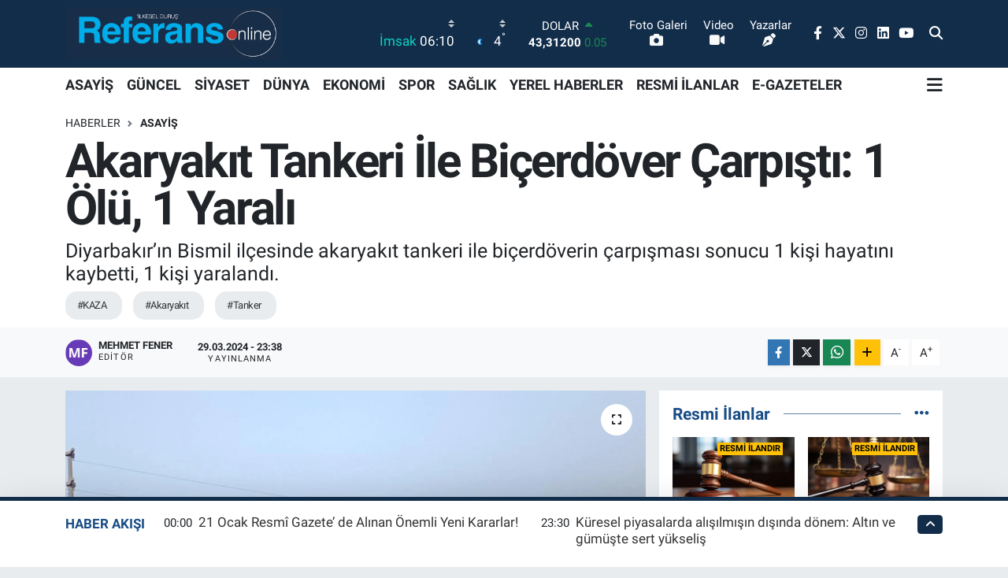

--- FILE ---
content_type: text/html; charset=UTF-8
request_url: https://www.referansgazetesi.com.tr/akaryakit-tankeri-ile-bicerdover-carpisti-1-olu-1-yarali
body_size: 24279
content:
<!DOCTYPE html>
<html lang="tr" data-theme="flow">
<head>
<link rel="dns-prefetch" href="//www.referansgazetesi.com.tr">
<link rel="dns-prefetch" href="//referansgazetesicomtr.teimg.com">
<link rel="dns-prefetch" href="//static.tebilisim.com">
<link rel="dns-prefetch" href="//cdn.p.analitik.bik.gov.tr">
<link rel="dns-prefetch" href="//cdn2.bildirt.com">
<link rel="dns-prefetch" href="//mc.yandex.ru">
<link rel="dns-prefetch" href="//pagead2.googlesyndication.com">
<link rel="dns-prefetch" href="//www.googletagmanager.com">
<link rel="dns-prefetch" href="//www.facebook.com">
<link rel="dns-prefetch" href="//www.twitter.com">
<link rel="dns-prefetch" href="//www.instagram.com">
<link rel="dns-prefetch" href="//www.linkedin.com">
<link rel="dns-prefetch" href="//www.youtube.com">
<link rel="dns-prefetch" href="//api.whatsapp.com">
<link rel="dns-prefetch" href="//www.w3.org">
<link rel="dns-prefetch" href="//x.com">
<link rel="dns-prefetch" href="//pinterest.com">
<link rel="dns-prefetch" href="//t.me">
<link rel="dns-prefetch" href="//medya.ilan.gov.tr">
<link rel="dns-prefetch" href="//facebook.com">
<link rel="dns-prefetch" href="//tebilisim.com">
<link rel="dns-prefetch" href="//twitter.com">
<link rel="dns-prefetch" href="//www.google.com">

    <meta charset="utf-8">
<title>Akaryakıt Tankeri İle Biçerdöver Çarpıştı: 1 Ölü, 1 Yaralı - Referans Gazetesi</title>
<meta name="description" content="Diyarbakır’ın Bismil ilçesinde akaryakıt tankeri ile biçerdöverin çarpışması sonucu 1 kişi hayatını kaybetti, 1 kişi yaralandı.">
<meta name="keywords" content="KAZA, Akaryakıt, tanker">
<link rel="canonical" href="https://www.referansgazetesi.com.tr/akaryakit-tankeri-ile-bicerdover-carpisti-1-olu-1-yarali">
<meta name="viewport" content="width=device-width,initial-scale=1">
<meta name="X-UA-Compatible" content="IE=edge">
<meta name="robots" content="max-image-preview:large">
<meta name="theme-color" content="#122d4a">
<meta name="title" content="Akaryakıt Tankeri İle Biçerdöver Çarpıştı: 1 Ölü, 1 Yaralı">
<meta name="articleSection" content="news">
<meta name="datePublished" content="2024-03-29T23:38:00+03:00">
<meta name="dateModified" content="2024-03-29T23:38:00+03:00">
<meta name="articleAuthor" content="İHA">
<meta name="author" content="İHA">
<meta property="og:site_name" content="Referans Gazetesi - Gaziantep Haberler">
<meta property="og:title" content="Akaryakıt Tankeri İle Biçerdöver Çarpıştı: 1 Ölü, 1 Yaralı">
<meta property="og:description" content="Diyarbakır’ın Bismil ilçesinde akaryakıt tankeri ile biçerdöverin çarpışması sonucu 1 kişi hayatını kaybetti, 1 kişi yaralandı.">
<meta property="og:url" content="https://www.referansgazetesi.com.tr/akaryakit-tankeri-ile-bicerdover-carpisti-1-olu-1-yarali">
<meta property="og:image" content="https://referansgazetesicomtr.teimg.com/referansgazetesi-com-tr/uploads/2024/03/19-ekim-2023-ma/2024/mart/27-mart-n/akaryakit-tankeri-ile-bicerdoverin-carpismasi-sonucu-1-kisi-hayatini-kaybetti-1-kisi-yaralandi-2.jpg">
<meta property="og:type" content="article">
<meta property="og:article:published_time" content="2024-03-29T23:38:00+03:00">
<meta property="og:article:modified_time" content="2024-03-29T23:38:00+03:00">
<meta name="twitter:card" content="summary_large_image">
<meta name="twitter:site" content="@Referans_Medya">
<meta name="twitter:title" content="Akaryakıt Tankeri İle Biçerdöver Çarpıştı: 1 Ölü, 1 Yaralı">
<meta name="twitter:description" content="Diyarbakır’ın Bismil ilçesinde akaryakıt tankeri ile biçerdöverin çarpışması sonucu 1 kişi hayatını kaybetti, 1 kişi yaralandı.">
<meta name="twitter:image" content="https://referansgazetesicomtr.teimg.com/referansgazetesi-com-tr/uploads/2024/03/19-ekim-2023-ma/2024/mart/27-mart-n/akaryakit-tankeri-ile-bicerdoverin-carpismasi-sonucu-1-kisi-hayatini-kaybetti-1-kisi-yaralandi-2.jpg">
<meta name="twitter:url" content="https://www.referansgazetesi.com.tr/akaryakit-tankeri-ile-bicerdover-carpisti-1-olu-1-yarali">
<link rel="shortcut icon" type="image/x-icon" href="https://referansgazetesicomtr.teimg.com/referansgazetesi-com-tr/uploads/2023/05/logoyuvar-1.png">
<link rel="manifest" href="https://www.referansgazetesi.com.tr/manifest.json?v=6.6.4" />
<link rel="preload" href="https://static.tebilisim.com/flow/assets/css/font-awesome/fa-solid-900.woff2" as="font" type="font/woff2" crossorigin />
<link rel="preload" href="https://static.tebilisim.com/flow/assets/css/font-awesome/fa-brands-400.woff2" as="font" type="font/woff2" crossorigin />
<link rel="preload" href="https://static.tebilisim.com/flow/assets/css/weather-icons/font/weathericons-regular-webfont.woff2" as="font" type="font/woff2" crossorigin />
<link rel="preload" href="https://static.tebilisim.com/flow/vendor/te/fonts/roboto/KFOlCnqEu92Fr1MmEU9fBBc4AMP6lQ.woff2" as="font" type="font/woff2" crossorigin />
<link rel="preload" href="https://static.tebilisim.com/flow/vendor/te/fonts/roboto/KFOlCnqEu92Fr1MmEU9fChc4AMP6lbBP.woff2" as="font" type="font/woff2" crossorigin />
<link rel="preload" href="https://static.tebilisim.com/flow/vendor/te/fonts/roboto/KFOlCnqEu92Fr1MmWUlfBBc4AMP6lQ.woff2" as="font" type="font/woff2" crossorigin />
<link rel="preload" href="https://static.tebilisim.com/flow/vendor/te/fonts/roboto/KFOlCnqEu92Fr1MmWUlfChc4AMP6lbBP.woff2" as="font" type="font/woff2" crossorigin />
<link rel="preload" href="https://static.tebilisim.com/flow/vendor/te/fonts/roboto/KFOmCnqEu92Fr1Mu4mxKKTU1Kg.woff2" as="font" type="font/woff2" crossorigin />
<link rel="preload" href="https://static.tebilisim.com/flow/vendor/te/fonts/roboto/KFOmCnqEu92Fr1Mu7GxKKTU1Kvnz.woff2" as="font" type="font/woff2" crossorigin />


<link rel="preload" as="style" href="https://static.tebilisim.com/flow/vendor/te/fonts/roboto.css?v=6.6.4">
<link rel="stylesheet" href="https://static.tebilisim.com/flow/vendor/te/fonts/roboto.css?v=6.6.4">

<style>:root {
        --te-link-color: #333;
        --te-link-hover-color: #000;
        --te-font: "Roboto";
        --te-secondary-font: "Roboto";
        --te-h1-font-size: 60px;
        --te-color: #122d4a;
        --te-hover-color: #184d85;
        --mm-ocd-width: 85%!important; /*  Mobil Menü Genişliği */
        --swiper-theme-color: var(--te-color)!important;
        --header-13-color: #ffc107;
    }</style><link rel="preload" as="style" href="https://static.tebilisim.com/flow/assets/vendor/bootstrap/css/bootstrap.min.css?v=6.6.4">
<link rel="stylesheet" href="https://static.tebilisim.com/flow/assets/vendor/bootstrap/css/bootstrap.min.css?v=6.6.4">
<link rel="preload" as="style" href="https://static.tebilisim.com/flow/assets/css/app6.6.4.min.css">
<link rel="stylesheet" href="https://static.tebilisim.com/flow/assets/css/app6.6.4.min.css">



<script type="application/ld+json">{"@context":"https:\/\/schema.org","@type":"WebSite","url":"https:\/\/www.referansgazetesi.com.tr","potentialAction":{"@type":"SearchAction","target":"https:\/\/www.referansgazetesi.com.tr\/arama?q={query}","query-input":"required name=query"}}</script>

<script type="application/ld+json">{"@context":"https:\/\/schema.org","@type":"NewsMediaOrganization","url":"https:\/\/www.referansgazetesi.com.tr","name":"Referans","logo":"https:\/\/referansgazetesicomtr.teimg.com\/referansgazetesi-com-tr\/uploads\/2023\/05\/referans-logo-sonbiten.png","sameAs":["https:\/\/www.facebook.com\/referansgazetesi","https:\/\/www.twitter.com\/Referans_Medya","https:\/\/www.linkedin.com\/in\/referans-gazetesi-0a7399248\/","https:\/\/www.youtube.com\/@referansgazetesi9290","https:\/\/www.instagram.com\/gaziantepreferansgazetesi"]}</script>

<script type="application/ld+json">{"@context":"https:\/\/schema.org","@graph":[{"@type":"SiteNavigationElement","name":"Ana Sayfa","url":"https:\/\/www.referansgazetesi.com.tr","@id":"https:\/\/www.referansgazetesi.com.tr"},{"@type":"SiteNavigationElement","name":"G\u00dcNCEL","url":"https:\/\/www.referansgazetesi.com.tr\/guncel","@id":"https:\/\/www.referansgazetesi.com.tr\/guncel"},{"@type":"SiteNavigationElement","name":"S\u0130YASET","url":"https:\/\/www.referansgazetesi.com.tr\/siyaset","@id":"https:\/\/www.referansgazetesi.com.tr\/siyaset"},{"@type":"SiteNavigationElement","name":"D\u00dcNYA","url":"https:\/\/www.referansgazetesi.com.tr\/dunya","@id":"https:\/\/www.referansgazetesi.com.tr\/dunya"},{"@type":"SiteNavigationElement","name":"EKONOM\u0130","url":"https:\/\/www.referansgazetesi.com.tr\/ekonomi","@id":"https:\/\/www.referansgazetesi.com.tr\/ekonomi"},{"@type":"SiteNavigationElement","name":"SPOR","url":"https:\/\/www.referansgazetesi.com.tr\/spor","@id":"https:\/\/www.referansgazetesi.com.tr\/spor"},{"@type":"SiteNavigationElement","name":"SA\u011eLIK","url":"https:\/\/www.referansgazetesi.com.tr\/saglik","@id":"https:\/\/www.referansgazetesi.com.tr\/saglik"},{"@type":"SiteNavigationElement","name":"E\u011e\u0130T\u0130M","url":"https:\/\/www.referansgazetesi.com.tr\/egitim","@id":"https:\/\/www.referansgazetesi.com.tr\/egitim"},{"@type":"SiteNavigationElement","name":"ASAY\u0130\u015e","url":"https:\/\/www.referansgazetesi.com.tr\/asayis","@id":"https:\/\/www.referansgazetesi.com.tr\/asayis"},{"@type":"SiteNavigationElement","name":"TEKNOLOJ\u0130","url":"https:\/\/www.referansgazetesi.com.tr\/teknoloji","@id":"https:\/\/www.referansgazetesi.com.tr\/teknoloji"},{"@type":"SiteNavigationElement","name":"RESM\u0130 \u0130LANLAR","url":"https:\/\/www.referansgazetesi.com.tr\/resmi-ilanlar","@id":"https:\/\/www.referansgazetesi.com.tr\/resmi-ilanlar"},{"@type":"SiteNavigationElement","name":"YA\u015eAM","url":"https:\/\/www.referansgazetesi.com.tr\/yasam","@id":"https:\/\/www.referansgazetesi.com.tr\/yasam"},{"@type":"SiteNavigationElement","name":"G\u00fcndem","url":"https:\/\/www.referansgazetesi.com.tr\/gundem","@id":"https:\/\/www.referansgazetesi.com.tr\/gundem"},{"@type":"SiteNavigationElement","name":"K\u00dcLT\u00dcR - SANAT","url":"https:\/\/www.referansgazetesi.com.tr\/kultur-sanat-2","@id":"https:\/\/www.referansgazetesi.com.tr\/kultur-sanat-2"},{"@type":"SiteNavigationElement","name":"MAGAZ\u0130N","url":"https:\/\/www.referansgazetesi.com.tr\/magazin","@id":"https:\/\/www.referansgazetesi.com.tr\/magazin"},{"@type":"SiteNavigationElement","name":"YEREL HABERLER","url":"https:\/\/www.referansgazetesi.com.tr\/yerel-haberler","@id":"https:\/\/www.referansgazetesi.com.tr\/yerel-haberler"},{"@type":"SiteNavigationElement","name":"\u0130leti\u015fim","url":"https:\/\/www.referansgazetesi.com.tr\/iletisim","@id":"https:\/\/www.referansgazetesi.com.tr\/iletisim"},{"@type":"SiteNavigationElement","name":"Gizlilik S\u00f6zle\u015fmesi","url":"https:\/\/www.referansgazetesi.com.tr\/gizlilik-sozlesmesi","@id":"https:\/\/www.referansgazetesi.com.tr\/gizlilik-sozlesmesi"},{"@type":"SiteNavigationElement","name":"Gizlilik Ko\u015fullar\u0131","url":"https:\/\/www.referansgazetesi.com.tr\/gizlilik-kosullari","@id":"https:\/\/www.referansgazetesi.com.tr\/gizlilik-kosullari"},{"@type":"SiteNavigationElement","name":"Sorumluluk Reddi","url":"https:\/\/www.referansgazetesi.com.tr\/sorumluluk-reddi","@id":"https:\/\/www.referansgazetesi.com.tr\/sorumluluk-reddi"},{"@type":"SiteNavigationElement","name":"Yay\u0131n \u0130lkeleri","url":"https:\/\/www.referansgazetesi.com.tr\/yayin-ilkeleri","@id":"https:\/\/www.referansgazetesi.com.tr\/yayin-ilkeleri"},{"@type":"SiteNavigationElement","name":"Hukuka Ayk\u0131r\u0131l\u0131k Bildirimi","url":"https:\/\/www.referansgazetesi.com.tr\/hukuka-aykirilik-bildirimi","@id":"https:\/\/www.referansgazetesi.com.tr\/hukuka-aykirilik-bildirimi"},{"@type":"SiteNavigationElement","name":"Yazarlar","url":"https:\/\/www.referansgazetesi.com.tr\/yazarlar","@id":"https:\/\/www.referansgazetesi.com.tr\/yazarlar"},{"@type":"SiteNavigationElement","name":"Foto Galeri","url":"https:\/\/www.referansgazetesi.com.tr\/foto-galeri","@id":"https:\/\/www.referansgazetesi.com.tr\/foto-galeri"},{"@type":"SiteNavigationElement","name":"Video Galeri","url":"https:\/\/www.referansgazetesi.com.tr\/video","@id":"https:\/\/www.referansgazetesi.com.tr\/video"},{"@type":"SiteNavigationElement","name":"Biyografiler","url":"https:\/\/www.referansgazetesi.com.tr\/biyografi","@id":"https:\/\/www.referansgazetesi.com.tr\/biyografi"},{"@type":"SiteNavigationElement","name":"Seri \u0130lanlar","url":"https:\/\/www.referansgazetesi.com.tr\/ilan","@id":"https:\/\/www.referansgazetesi.com.tr\/ilan"},{"@type":"SiteNavigationElement","name":"R\u00f6portajlar","url":"https:\/\/www.referansgazetesi.com.tr\/roportaj","@id":"https:\/\/www.referansgazetesi.com.tr\/roportaj"},{"@type":"SiteNavigationElement","name":"Anketler","url":"https:\/\/www.referansgazetesi.com.tr\/anketler","@id":"https:\/\/www.referansgazetesi.com.tr\/anketler"},{"@type":"SiteNavigationElement","name":"Gaziantep Bug\u00fcn, Yar\u0131n ve 1 Haftal\u0131k Hava Durumu Tahmini","url":"https:\/\/www.referansgazetesi.com.tr\/gaziantep-hava-durumu","@id":"https:\/\/www.referansgazetesi.com.tr\/gaziantep-hava-durumu"},{"@type":"SiteNavigationElement","name":"Gaziantep Namaz Vakitleri","url":"https:\/\/www.referansgazetesi.com.tr\/gaziantep-namaz-vakitleri","@id":"https:\/\/www.referansgazetesi.com.tr\/gaziantep-namaz-vakitleri"},{"@type":"SiteNavigationElement","name":"Puan Durumu ve Fikst\u00fcr","url":"https:\/\/www.referansgazetesi.com.tr\/futbol\/st-super-lig-puan-durumu-ve-fikstur","@id":"https:\/\/www.referansgazetesi.com.tr\/futbol\/st-super-lig-puan-durumu-ve-fikstur"}]}</script>

<script type="application/ld+json">{"@context":"https:\/\/schema.org","@type":"BreadcrumbList","itemListElement":[{"@type":"ListItem","position":1,"item":{"@type":"Thing","@id":"https:\/\/www.referansgazetesi.com.tr","name":"Haberler"}}]}</script>
<script type="application/ld+json">{"@context":"https:\/\/schema.org","@type":"NewsArticle","headline":"Akaryak\u0131t Tankeri \u0130le Bi\u00e7erd\u00f6ver \u00c7arp\u0131\u015ft\u0131: 1 \u00d6l\u00fc, 1 Yaral\u0131","articleSection":"ASAY\u0130\u015e","dateCreated":"2024-03-29T23:38:00+03:00","datePublished":"2024-03-29T23:38:00+03:00","dateModified":"2024-03-29T23:38:00+03:00","wordCount":122,"genre":"news","mainEntityOfPage":{"@type":"WebPage","@id":"https:\/\/www.referansgazetesi.com.tr\/akaryakit-tankeri-ile-bicerdover-carpisti-1-olu-1-yarali"},"articleBody":"<p>Kaza, d\u00fcn ak\u015fam saatlerinde eski Bismil-Silvan-Diyarbak\u0131r kara yolu \u00fczeri Aslano\u011flu k\u00f6y\u00fc civar\u0131nda meydana geldi. Mehmet Y\u0131ld\u0131z (30) idaresindeki 21 TK 933 plakal\u0131 akaryak\u0131t tankeri, s\u00fcr\u00fcc\u00fcs\u00fcn\u00fcn hakimiyetini kaybetmesi sonucu bi\u00e7erd\u00f6verle \u00e7arp\u0131\u015ft\u0131. \u00c7arpman\u0131n etkisiyle Mehmet Y\u0131ld\u0131z ve ismi \u00f6\u011frenilemeyen bir ki\u015fi yaraland\u0131. \u0130hbar \u00fczerine kaza yerine sa\u011fl\u0131k ve jandarma ekipleri sevk edildi.<\/p>\r\n\r\n<p><img alt=\"Akaryak\u0131t Tankeri \u0130le Bi\u00e7erd\u00f6ver \u00c7arp\u0131\u015ft\u0131: 1 \u00d6l\u00fc, 1 Yaral\u0131\" class=\"detail-photo img-fluid\" height=\"842\" src=\"https:\/\/referansgazetesicomtr.teimg.com\/referansgazetesi-com-tr\/uploads\/2024\/03\/19-ekim-2023-ma\/2024\/mart\/27-mart-n\/akaryakit-tankeri-ile-bicerdoverin-carpismasi-sonucu-1-kisi-hayatini-kaybetti-1-kisi-yaralandi-1.jpg\" width=\"1200\" \/><br \/>\r\nYaral\u0131lar, ambulans ile Diyarbak\u0131r Dicle \u00dcniversitesi Hastanesine sevk edildi. Doktorlar\u0131n t\u00fcm m\u00fcdahalesine ra\u011fmen Y\u0131ld\u0131z kurtar\u0131lamayarak hayat\u0131n\u0131 kaybetti. Y\u0131ld\u0131z\u2019\u0131n cans\u0131z bedeni yap\u0131lan otopsinin ard\u0131ndan il\u00e7ede aile mezarl\u0131\u011f\u0131na defnedildi.<br \/>\r\nKaza ile ilgili inceleme s\u00fcr\u00fcyor.<\/p>\r\n\r\n<p><\/p>","description":"Diyarbak\u0131r\u2019\u0131n Bismil il\u00e7esinde akaryak\u0131t tankeri ile bi\u00e7erd\u00f6verin \u00e7arp\u0131\u015fmas\u0131 sonucu 1 ki\u015fi hayat\u0131n\u0131 kaybetti, 1 ki\u015fi yaraland\u0131.","inLanguage":"tr-TR","keywords":["KAZA","Akaryak\u0131t","tanker"],"image":{"@type":"ImageObject","url":"https:\/\/referansgazetesicomtr.teimg.com\/crop\/1280x720\/referansgazetesi-com-tr\/uploads\/2024\/03\/19-ekim-2023-ma\/2024\/mart\/27-mart-n\/akaryakit-tankeri-ile-bicerdoverin-carpismasi-sonucu-1-kisi-hayatini-kaybetti-1-kisi-yaralandi-2.jpg","width":"1280","height":"720","caption":"Akaryak\u0131t Tankeri \u0130le Bi\u00e7erd\u00f6ver \u00c7arp\u0131\u015ft\u0131: 1 \u00d6l\u00fc, 1 Yaral\u0131"},"publishingPrinciples":"https:\/\/www.referansgazetesi.com.tr\/gizlilik-sozlesmesi","isFamilyFriendly":"http:\/\/schema.org\/True","isAccessibleForFree":"http:\/\/schema.org\/True","publisher":{"@type":"Organization","name":"Referans","image":"https:\/\/referansgazetesicomtr.teimg.com\/referansgazetesi-com-tr\/uploads\/2023\/05\/referans-logo-sonbiten.png","logo":{"@type":"ImageObject","url":"https:\/\/referansgazetesicomtr.teimg.com\/referansgazetesi-com-tr\/uploads\/2023\/05\/referans-logo-sonbiten.png","width":"640","height":"375"}},"author":{"@type":"Person","name":"Mehmet FENER","honorificPrefix":"","jobTitle":"","url":null}}</script>




<script type="95724a981aee1031664209b2-text/javascript">!function(){var t=document.createElement("script");t.setAttribute("src",'https://cdn.p.analitik.bik.gov.tr/tracker'+(typeof Intl!=="undefined"?(typeof (Intl||"").PluralRules!=="undefined"?'1':typeof Promise!=="undefined"?'2':typeof MutationObserver!=='undefined'?'3':'4'):'4')+'.js'),t.setAttribute("data-website-id","aa3428c5-97d3-4cf4-af1f-fb8bfcf4e450"),t.setAttribute("data-host-url",'//aa3428c5-97d3-4cf4-af1f-fb8bfcf4e450.collector.p.analitik.bik.gov.tr'),document.head.appendChild(t)}();</script>
<meta name="google-site-verification" content="Ib5ihyisDHK8w9aCOk71Ba2nay7v_w1KllDkZLiPQcA" />

<link rel="manifest" href="/manifest.json?data=Bildirt">
<script type="95724a981aee1031664209b2-text/javascript">var uygulamaid="235865-7444-3118-7191-4710-6";</script>
<script src="https://cdn2.bildirt.com/BildirtSDKfiles.js" type="95724a981aee1031664209b2-text/javascript"></script>
<!-- Yandex.Metrika counter -->
<script type="95724a981aee1031664209b2-text/javascript">
    (function(m,e,t,r,i,k,a){
        m[i]=m[i]||function(){(m[i].a=m[i].a||[]).push(arguments)};
        m[i].l=1*new Date();
        for (var j = 0; j < document.scripts.length; j++) {if (document.scripts[j].src === r) { return; }}
        k=e.createElement(t),a=e.getElementsByTagName(t)[0],k.async=1,k.src=r,a.parentNode.insertBefore(k,a)
    })(window, document,'script','https://mc.yandex.ru/metrika/tag.js?id=103498299', 'ym');

    ym(103498299, 'init', {ssr:true, webvisor:true, clickmap:true, ecommerce:"dataLayer", accurateTrackBounce:true, trackLinks:true});
</script>
<noscript><div><img src="https://mc.yandex.ru/watch/103498299" style="position:absolute; left:-9999px;" alt="" /></div></noscript>
<!-- /Yandex.Metrika counter -->

<script async src="https://pagead2.googlesyndication.com/pagead/js/adsbygoogle.js?client=ca-pub-9555631880629817" crossorigin="anonymous" type="95724a981aee1031664209b2-text/javascript"></script>



<script async data-cfasync="false"
	src="https://www.googletagmanager.com/gtag/js?id=G-3H8D5BQLCP"></script>
<script data-cfasync="false">
	window.dataLayer = window.dataLayer || [];
	  function gtag(){dataLayer.push(arguments);}
	  gtag('js', new Date());
	  gtag('config', 'G-3H8D5BQLCP');
</script>




</head>




<body class="d-flex flex-column min-vh-100">

    
    

    <header class="header-8">
    <nav class="top-header navbar navbar-expand-lg navbar-dark bg-te-color py-1">
        <div class="container">
                            <a class="navbar-brand me-0" href="/" title="Referans Gazetesi - Gaziantep Haberler">
                <img src="https://referansgazetesicomtr.teimg.com/referansgazetesi-com-tr/uploads/2023/05/referans-logo-sonbiten.png" alt="Referans Gazetesi - Gaziantep Haberler" width="275" height="40" class="light-mode img-fluid flow-logo">
<img src="https://referansgazetesicomtr.teimg.com/referansgazetesi-com-tr/uploads/2023/05/referans-logo-sonbiten.png" alt="Referans Gazetesi - Gaziantep Haberler" width="275" height="40" class="dark-mode img-fluid flow-logo d-none">

            </a>
            
            <div class="header-widgets d-lg-flex justify-content-end align-items-center d-none">

                                    <!-- HAVA DURUMU -->

<input type="hidden" name="widget_setting_weathercity" value="37.07638820,37.38272340" />

    
        
        <div class="prayer-top d-none d-lg-flex justify-content-between flex-column">
            <select class="form-select border-0 bg-transparent text-white" name="city" onchange="if (!window.__cfRLUnblockHandlers) return false; window.location.href=this.value" data-cf-modified-95724a981aee1031664209b2-="">
    </select>

                        <div class="text-white text-end"> <span class="text-cyan">İmsak</span> 06:10
            </div>
                    </div>
        <div class="weather-top weather-widget d-none d-lg-flex justify-content-between flex-column">
            <div class="weather">
                <select class="form-select border-0 bg-transparent text-white" name="city">
    </select>




            </div>
            <div class="weather-degree text-light text-end">
                <img src="//cdn.weatherapi.com/weather/64x64/night/113.png" class="condition" width="26" height="26" alt="4"/>
                <span class="degree text-white">4</span><sup>°</sup>
            </div>
        </div>

    
<div data-location='{"city":"TUXX0014"}' class="d-none"></div>


                    <!-- PİYASALAR -->
        <div class="parite-top position-relative overflow-hidden" style="height: 40px;">
        <div class="newsticker">
            <ul class="newsticker__h4 list-unstyled text-white small" data-header="8">
                <li class="newsticker__item dollar">
                    <div>DOLAR <i class="fa fa-caret-up text-success ms-1"></i> </div>
                    <div class="fw-bold d-inline-block">43,31200</div><span
                        class="text-success d-inline-block ms-1">0.05</span>
                </li>
                <li class="newsticker__item euro">
                    <div>EURO <i class="fa fa-caret-up text-success ms-1"></i> </div>
                    <div class="fw-bold d-inline-block">50,82780</div><span
                        class="text-success d-inline-block ms-1">0.06</span>
                </li>
                <li class="newsticker__item sterlin">
                    <div>STERLİN <i class="fa fa-caret-up text-success ms-1"></i> </div>
                    <div class="fw-bold d-inline-block">58,25380</div><span
                        class="text-success d-inline-block ms-1">0.03</span>
                </li>
                <li class="newsticker__item altin">
                    <div>G.ALTIN <i class="fa fa-caret-up text-success ms-1"></i> </div>
                    <div class="fw-bold d-inline-block">6630,01000</div><span
                        class="text-success d-inline-block ms-1">0.33</span>
                </li>
                <li class="newsticker__item bist">
                    <div>BİST100 <i class="fa fa-caret-up text-success ms-1"></i></div>
                    <div class="fw-bold d-inline-block">12.806,00</div><span class="text-success d-inline-block ms-1">45</span>
                </li>
                <li class="newsticker__item btc">
                    <div>BITCOIN <i class="fa fa-caret-down text-danger ms-1"></i> </div>
                    <div class="fw-bold d-inline-block">88.098,22</div><span class="text-danger d-inline-block ms-1">-4.57</span>
                </li>
            </ul>
        </div>
    </div>
    

                                <div class="0">
    <a href="/foto-galeri" class="text-center d-block mt-1 " target="_self" title="Foto Galeri">
        <div class="small text-white lh-1">Foto Galeri</div>
        <i class="fa fa-camera me-1 text-light"></i>    </a>
</div>
<div class="1">
    <a href="/video" class="text-center d-block mt-1 " target="_self" title="Video">
        <div class="small text-white lh-1">Video</div>
        <i class="fa fa-video me-1 text-light"></i>    </a>
</div>
<div class="2">
    <a href="/yazarlar" class="text-center d-block mt-1 " target="_self" title="Yazarlar">
        <div class="small text-white lh-1">Yazarlar</div>
        <i class="fa fa-pen-nib me-1 text-light"></i>    </a>
</div>


                <div class="top-social-media">
                                        <a href="https://www.facebook.com/referansgazetesi" class="ms-2" target="_blank" rel="nofollow noreferrer noopener"><i class="fab fa-facebook-f text-white"></i></a>
                                                            <a href="https://www.twitter.com/Referans_Medya" class="ms-2" target="_blank" rel="nofollow noreferrer noopener"><i class="fab fa-x-twitter text-white"></i></a>
                                                            <a href="https://www.instagram.com/gaziantepreferansgazetesi" class="ms-2" target="_blank" rel="nofollow noreferrer noopener"><i class="fab fa-instagram text-white"></i></a>
                                                            <a href="https://www.linkedin.com/in/referans-gazetesi-0a7399248/" class="ms-2" target="_blank" rel="nofollow noreferrer noopener"><i class="fab fa-linkedin text-white"></i></a>
                                                            <a href="https://www.youtube.com/@referansgazetesi9290" class="ms-2" target="_blank" rel="nofollow noreferrer noopener"><i class="fab fa-youtube text-white"></i></a>
                                                        </div>
                <div class="search-top">
                    <a href="/arama" class="d-block" title="Ara">
                        <i class="fa fa-search text-white"></i>
                    </a>
                </div>
            </div>
            <ul class="nav d-lg-none px-2">
                
                <li class="nav-item"><a href="/arama" class="me-2 text-white" title="Ara"><i class="fa fa-search fa-lg"></i></a></li>
                <li class="nav-item"><a href="#menu" title="Ana Menü" class="text-white"><i class="fa fa-bars fa-lg"></i></a></li>
            </ul>
        </div>
    </nav>
    <div class="main-menu navbar navbar-expand-lg d-none d-lg-block bg-white">
        <div class="container">
            <ul  class="nav fw-semibold">
        <li class="nav-item   ">
        <a href="/asayis" class="nav-link text-dark" target="_self" title="ASAYİŞ">ASAYİŞ</a>
        
    </li>
        <li class="nav-item   ">
        <a href="/guncel" class="nav-link text-dark" target="_self" title="GÜNCEL">GÜNCEL</a>
        
    </li>
        <li class="nav-item   ">
        <a href="/siyaset" class="nav-link text-dark" target="_self" title="SİYASET">SİYASET</a>
        
    </li>
        <li class="nav-item   ">
        <a href="/dunya" class="nav-link text-dark" target="_self" title="DÜNYA">DÜNYA</a>
        
    </li>
        <li class="nav-item   ">
        <a href="/ekonomi" class="nav-link text-dark" target="_self" title="EKONOMİ">EKONOMİ</a>
        
    </li>
        <li class="nav-item   ">
        <a href="/spor" class="nav-link text-dark" target="_self" title="SPOR">SPOR</a>
        
    </li>
        <li class="nav-item   ">
        <a href="/saglik" class="nav-link text-dark" target="_self" title="SAĞLIK">SAĞLIK</a>
        
    </li>
        <li class="nav-item   ">
        <a href="/yerel-haberler" class="nav-link text-dark" target="_self" title="YEREL HABERLER">YEREL HABERLER</a>
        
    </li>
        <li class="nav-item   ">
        <a href="/resmi-ilanlar" class="nav-link text-dark" target="_self" title="RESMİ İLANLAR">RESMİ İLANLAR</a>
        
    </li>
        <li class="nav-item   ">
        <a href="/e-gazete" class="nav-link text-dark" target="_self" title="E-GAZETELER">E-GAZETELER</a>
        
    </li>
    </ul>

            <ul class="navigation-menu nav d-flex align-items-center">
                
                <li class="nav-item dropdown position-static">
                    <a class="nav-link pe-0 text-dark" data-bs-toggle="dropdown" href="#" aria-haspopup="true"
                        aria-expanded="false" title="Ana Menü">
                        <i class="fa fa-bars fa-lg"></i>
                    </a>
                    <div class="mega-menu dropdown-menu dropdown-menu-end text-capitalize shadow-lg border-0 rounded-0">

    <div class="row g-3 small p-3">

                <div class="col">
            <div class="extra-sections bg-light p-3 border">
                <a href="https://www.referansgazetesi.com.tr/gaziantep-nobetci-eczaneler" title="Nöbetçi Eczaneler" class="d-block border-bottom pb-2 mb-2" target="_self"><i class="fa-solid fa-capsules me-2"></i>Nöbetçi Eczaneler</a>
<a href="https://www.referansgazetesi.com.tr/gaziantep-hava-durumu" title="Hava Durumu" class="d-block border-bottom pb-2 mb-2" target="_self"><i class="fa-solid fa-cloud-sun me-2"></i>Hava Durumu</a>
<a href="https://www.referansgazetesi.com.tr/gaziantep-namaz-vakitleri" title="Namaz Vakitleri" class="d-block border-bottom pb-2 mb-2" target="_self"><i class="fa-solid fa-mosque me-2"></i>Namaz Vakitleri</a>
<a href="https://www.referansgazetesi.com.tr/gaziantep-trafik-durumu" title="Trafik Durumu" class="d-block border-bottom pb-2 mb-2" target="_self"><i class="fa-solid fa-car me-2"></i>Trafik Durumu</a>
<a href="https://www.referansgazetesi.com.tr/futbol/super-lig-puan-durumu-ve-fikstur" title="Süper Lig Puan Durumu ve Fikstür" class="d-block border-bottom pb-2 mb-2" target="_self"><i class="fa-solid fa-chart-bar me-2"></i>Süper Lig Puan Durumu ve Fikstür</a>
<a href="https://www.referansgazetesi.com.tr/tum-mansetler" title="Tüm Manşetler" class="d-block border-bottom pb-2 mb-2" target="_self"><i class="fa-solid fa-newspaper me-2"></i>Tüm Manşetler</a>
<a href="https://www.referansgazetesi.com.tr/sondakika-haberleri" title="Son Dakika Haberleri" class="d-block border-bottom pb-2 mb-2" target="_self"><i class="fa-solid fa-bell me-2"></i>Son Dakika Haberleri</a>

            </div>
        </div>
        
        

    </div>

    <div class="p-3 bg-light">
                <a class="me-3"
            href="https://www.facebook.com/referansgazetesi" target="_blank" rel="nofollow noreferrer noopener"><i class="fab fa-facebook me-2 text-navy"></i> Facebook</a>
                        <a class="me-3"
            href="https://www.twitter.com/Referans_Medya" target="_blank" rel="nofollow noreferrer noopener"><i class="fab fa-x-twitter "></i> Twitter</a>
                        <a class="me-3"
            href="https://www.instagram.com/gaziantepreferansgazetesi" target="_blank" rel="nofollow noreferrer noopener"><i class="fab fa-instagram me-2 text-magenta"></i> Instagram</a>
                        <a class="me-3"
            href="https://www.linkedin.com/in/referans-gazetesi-0a7399248/" target="_blank" rel="nofollow noreferrer noopener"><i class="fab fa-linkedin me-2 text-navy"></i> Linkedin</a>
                        <a class="me-3"
            href="https://www.youtube.com/@referansgazetesi9290" target="_blank" rel="nofollow noreferrer noopener"><i class="fab fa-youtube me-2 text-danger"></i> Youtube</a>
                                                <a class="" href="https://api.whatsapp.com/send?phone=0506 806 63 63" title="Whatsapp" rel="nofollow noreferrer noopener"><i
            class="fab fa-whatsapp me-2 text-navy"></i> WhatsApp İhbar Hattı</a>    </div>

    <div class="mega-menu-footer p-2 bg-te-color">
        <a class="dropdown-item text-white" href="/kunye" title="Künye / İletişim"><i class="fa fa-id-card me-2"></i> Künye / İletişim</a>
        <a class="dropdown-item text-white" href="/iletisim" title="Bize Ulaşın"><i class="fa fa-envelope me-2"></i> Bize Ulaşın</a>
        <a class="dropdown-item text-white" href="/rss-baglantilari" title="RSS Bağlantıları"><i class="fa fa-rss me-2"></i> RSS Bağlantıları</a>
        <a class="dropdown-item text-white" href="/member/login" title="Üyelik Girişi"><i class="fa fa-user me-2"></i> Üyelik Girişi</a>
    </div>


</div>

                </li>
            </ul>
        </div>
    </div>
    <ul  class="mobile-categories d-lg-none list-inline bg-white">
        <li class="list-inline-item">
        <a href="/asayis" class="text-dark" target="_self" title="ASAYİŞ">
                ASAYİŞ
        </a>
    </li>
        <li class="list-inline-item">
        <a href="/guncel" class="text-dark" target="_self" title="GÜNCEL">
                GÜNCEL
        </a>
    </li>
        <li class="list-inline-item">
        <a href="/siyaset" class="text-dark" target="_self" title="SİYASET">
                SİYASET
        </a>
    </li>
        <li class="list-inline-item">
        <a href="/dunya" class="text-dark" target="_self" title="DÜNYA">
                DÜNYA
        </a>
    </li>
        <li class="list-inline-item">
        <a href="/ekonomi" class="text-dark" target="_self" title="EKONOMİ">
                EKONOMİ
        </a>
    </li>
        <li class="list-inline-item">
        <a href="/spor" class="text-dark" target="_self" title="SPOR">
                SPOR
        </a>
    </li>
        <li class="list-inline-item">
        <a href="/saglik" class="text-dark" target="_self" title="SAĞLIK">
                SAĞLIK
        </a>
    </li>
        <li class="list-inline-item">
        <a href="/yerel-haberler" class="text-dark" target="_self" title="YEREL HABERLER">
                YEREL HABERLER
        </a>
    </li>
        <li class="list-inline-item">
        <a href="/resmi-ilanlar" class="text-dark" target="_self" title="RESMİ İLANLAR">
                RESMİ İLANLAR
        </a>
    </li>
        <li class="list-inline-item">
        <a href="/e-gazete" class="text-dark" target="_self" title="E-GAZETELER">
                E-GAZETELER
        </a>
    </li>
    </ul>

</header>






<main class="single overflow-hidden" style="min-height: 300px">

    
    <div class="infinite" data-show-advert="1">

    

    <div class="infinite-item d-block" data-id="111907" data-category-id="23" data-reference="TE\Archive\Models\Archive" data-json-url="/service/json/featured-infinite.json">

        

        <div class="post-header pt-3 bg-white">

    <div class="container">

        
        <nav class="meta-category d-flex justify-content-lg-start" style="--bs-breadcrumb-divider: url(&#34;data:image/svg+xml,%3Csvg xmlns='http://www.w3.org/2000/svg' width='8' height='8'%3E%3Cpath d='M2.5 0L1 1.5 3.5 4 1 6.5 2.5 8l4-4-4-4z' fill='%236c757d'/%3E%3C/svg%3E&#34;);" aria-label="breadcrumb">
        <ol class="breadcrumb mb-0">
            <li class="breadcrumb-item"><a href="https://www.referansgazetesi.com.tr" class="breadcrumb_link" target="_self">Haberler</a></li>
            <li class="breadcrumb-item active fw-bold" aria-current="page"><a href="/asayis" target="_self" class="breadcrumb_link text-dark" title="ASAYİŞ">ASAYİŞ</a></li>
        </ol>
</nav>

        <h1 class="h2 fw-bold text-lg-start headline my-2" itemprop="headline">Akaryakıt Tankeri İle Biçerdöver Çarpıştı: 1 Ölü, 1 Yaralı</h1>
        
        <h2 class="lead text-lg-start text-dark my-2 description" itemprop="description">Diyarbakır’ın Bismil ilçesinde akaryakıt tankeri ile biçerdöverin çarpışması sonucu 1 kişi hayatını kaybetti, 1 kişi yaralandı.</h2>
        
        <div class="news-tags">
        <a href="https://www.referansgazetesi.com.tr/haberleri/kaza" title="KAZA" class="news-tags__link" rel="nofollow">#KAZA</a>
        <a href="https://www.referansgazetesi.com.tr/haberleri/akaryakit" title="Akaryakıt" class="news-tags__link" rel="nofollow">#Akaryakıt</a>
        <a href="https://www.referansgazetesi.com.tr/haberleri/tanker" title="tanker" class="news-tags__link" rel="nofollow">#Tanker</a>
    </div>

    </div>

    <div class="bg-light py-1">
        <div class="container d-flex justify-content-between align-items-center">

            <div class="meta-author">
            <a href="/muhabir/10/mehmet-fener" class="d-flex" title="Mehmet FENER" target="_self">
            <img class="me-2 rounded-circle" width="34" height="34" src="[data-uri]"
                loading="lazy" alt="Mehmet FENER">
            <div class="me-3 flex-column align-items-center justify-content-center">
                <div class="fw-bold text-dark">Mehmet FENER</div>
                <div class="info text-dark">Editör</div>
            </div>
        </a>
    
    <div class="box">
    <time class="fw-bold">29.03.2024 - 23:38</time>
    <span class="info">Yayınlanma</span>
</div>

    
    
    

</div>


            <div class="share-area justify-content-end align-items-center d-none d-lg-flex">

    <div class="mobile-share-button-container mb-2 d-block d-md-none">
    <button class="btn btn-primary btn-sm rounded-0 shadow-sm w-100" onclick="if (!window.__cfRLUnblockHandlers) return false; handleMobileShare(event, 'Akaryakıt Tankeri İle Biçerdöver Çarpıştı: 1 Ölü, 1 Yaralı', 'https://www.referansgazetesi.com.tr/akaryakit-tankeri-ile-bicerdover-carpisti-1-olu-1-yarali')" title="Paylaş" data-cf-modified-95724a981aee1031664209b2-="">
        <i class="fas fa-share-alt me-2"></i>Paylaş
    </button>
</div>

<div class="social-buttons-new d-none d-md-flex justify-content-between">
    <a href="https://www.facebook.com/sharer/sharer.php?u=https%3A%2F%2Fwww.referansgazetesi.com.tr%2Fakaryakit-tankeri-ile-bicerdover-carpisti-1-olu-1-yarali" onclick="if (!window.__cfRLUnblockHandlers) return false; initiateDesktopShare(event, 'facebook')" class="btn btn-primary btn-sm rounded-0 shadow-sm me-1" title="Facebook'ta Paylaş" data-platform="facebook" data-share-url="https://www.referansgazetesi.com.tr/akaryakit-tankeri-ile-bicerdover-carpisti-1-olu-1-yarali" data-share-title="Akaryakıt Tankeri İle Biçerdöver Çarpıştı: 1 Ölü, 1 Yaralı" rel="noreferrer nofollow noopener external" data-cf-modified-95724a981aee1031664209b2-="">
        <i class="fab fa-facebook-f"></i>
    </a>

    <a href="https://x.com/intent/tweet?url=https%3A%2F%2Fwww.referansgazetesi.com.tr%2Fakaryakit-tankeri-ile-bicerdover-carpisti-1-olu-1-yarali&text=Akaryak%C4%B1t+Tankeri+%C4%B0le+Bi%C3%A7erd%C3%B6ver+%C3%87arp%C4%B1%C5%9Ft%C4%B1%3A+1+%C3%96l%C3%BC%2C+1+Yaral%C4%B1" onclick="if (!window.__cfRLUnblockHandlers) return false; initiateDesktopShare(event, 'twitter')" class="btn btn-dark btn-sm rounded-0 shadow-sm me-1" title="X'de Paylaş" data-platform="twitter" data-share-url="https://www.referansgazetesi.com.tr/akaryakit-tankeri-ile-bicerdover-carpisti-1-olu-1-yarali" data-share-title="Akaryakıt Tankeri İle Biçerdöver Çarpıştı: 1 Ölü, 1 Yaralı" rel="noreferrer nofollow noopener external" data-cf-modified-95724a981aee1031664209b2-="">
        <i class="fab fa-x-twitter text-white"></i>
    </a>

    <a href="https://api.whatsapp.com/send?text=Akaryak%C4%B1t+Tankeri+%C4%B0le+Bi%C3%A7erd%C3%B6ver+%C3%87arp%C4%B1%C5%9Ft%C4%B1%3A+1+%C3%96l%C3%BC%2C+1+Yaral%C4%B1+-+https%3A%2F%2Fwww.referansgazetesi.com.tr%2Fakaryakit-tankeri-ile-bicerdover-carpisti-1-olu-1-yarali" onclick="if (!window.__cfRLUnblockHandlers) return false; initiateDesktopShare(event, 'whatsapp')" class="btn btn-success btn-sm rounded-0 btn-whatsapp shadow-sm me-1" title="Whatsapp'ta Paylaş" data-platform="whatsapp" data-share-url="https://www.referansgazetesi.com.tr/akaryakit-tankeri-ile-bicerdover-carpisti-1-olu-1-yarali" data-share-title="Akaryakıt Tankeri İle Biçerdöver Çarpıştı: 1 Ölü, 1 Yaralı" rel="noreferrer nofollow noopener external" data-cf-modified-95724a981aee1031664209b2-="">
        <i class="fab fa-whatsapp fa-lg"></i>
    </a>

    <div class="dropdown">
        <button class="dropdownButton btn btn-sm rounded-0 btn-warning border-none shadow-sm me-1" type="button" data-bs-toggle="dropdown" name="socialDropdownButton" title="Daha Fazla">
            <i id="icon" class="fa fa-plus"></i>
        </button>

        <ul class="dropdown-menu dropdown-menu-end border-0 rounded-1 shadow">
            <li>
                <a href="https://www.linkedin.com/sharing/share-offsite/?url=https%3A%2F%2Fwww.referansgazetesi.com.tr%2Fakaryakit-tankeri-ile-bicerdover-carpisti-1-olu-1-yarali" class="dropdown-item" onclick="if (!window.__cfRLUnblockHandlers) return false; initiateDesktopShare(event, 'linkedin')" data-platform="linkedin" data-share-url="https://www.referansgazetesi.com.tr/akaryakit-tankeri-ile-bicerdover-carpisti-1-olu-1-yarali" data-share-title="Akaryakıt Tankeri İle Biçerdöver Çarpıştı: 1 Ölü, 1 Yaralı" rel="noreferrer nofollow noopener external" title="Linkedin" data-cf-modified-95724a981aee1031664209b2-="">
                    <i class="fab fa-linkedin text-primary me-2"></i>Linkedin
                </a>
            </li>
            <li>
                <a href="https://pinterest.com/pin/create/button/?url=https%3A%2F%2Fwww.referansgazetesi.com.tr%2Fakaryakit-tankeri-ile-bicerdover-carpisti-1-olu-1-yarali&description=Akaryak%C4%B1t+Tankeri+%C4%B0le+Bi%C3%A7erd%C3%B6ver+%C3%87arp%C4%B1%C5%9Ft%C4%B1%3A+1+%C3%96l%C3%BC%2C+1+Yaral%C4%B1&media=" class="dropdown-item" onclick="if (!window.__cfRLUnblockHandlers) return false; initiateDesktopShare(event, 'pinterest')" data-platform="pinterest" data-share-url="https://www.referansgazetesi.com.tr/akaryakit-tankeri-ile-bicerdover-carpisti-1-olu-1-yarali" data-share-title="Akaryakıt Tankeri İle Biçerdöver Çarpıştı: 1 Ölü, 1 Yaralı" rel="noreferrer nofollow noopener external" title="Pinterest" data-cf-modified-95724a981aee1031664209b2-="">
                    <i class="fab fa-pinterest text-danger me-2"></i>Pinterest
                </a>
            </li>
            <li>
                <a href="https://t.me/share/url?url=https%3A%2F%2Fwww.referansgazetesi.com.tr%2Fakaryakit-tankeri-ile-bicerdover-carpisti-1-olu-1-yarali&text=Akaryak%C4%B1t+Tankeri+%C4%B0le+Bi%C3%A7erd%C3%B6ver+%C3%87arp%C4%B1%C5%9Ft%C4%B1%3A+1+%C3%96l%C3%BC%2C+1+Yaral%C4%B1" class="dropdown-item" onclick="if (!window.__cfRLUnblockHandlers) return false; initiateDesktopShare(event, 'telegram')" data-platform="telegram" data-share-url="https://www.referansgazetesi.com.tr/akaryakit-tankeri-ile-bicerdover-carpisti-1-olu-1-yarali" data-share-title="Akaryakıt Tankeri İle Biçerdöver Çarpıştı: 1 Ölü, 1 Yaralı" rel="noreferrer nofollow noopener external" title="Telegram" data-cf-modified-95724a981aee1031664209b2-="">
                    <i class="fab fa-telegram-plane text-primary me-2"></i>Telegram
                </a>
            </li>
            <li class="border-0">
                <a class="dropdown-item" href="javascript:void(0)" onclick="if (!window.__cfRLUnblockHandlers) return false; printContent(event)" title="Yazdır" data-cf-modified-95724a981aee1031664209b2-="">
                    <i class="fas fa-print text-dark me-2"></i>
                    Yazdır
                </a>
            </li>
            <li class="border-0">
                <a class="dropdown-item" href="javascript:void(0)" onclick="if (!window.__cfRLUnblockHandlers) return false; copyURL(event, 'https://www.referansgazetesi.com.tr/akaryakit-tankeri-ile-bicerdover-carpisti-1-olu-1-yarali')" rel="noreferrer nofollow noopener external" title="Bağlantıyı Kopyala" data-cf-modified-95724a981aee1031664209b2-="">
                    <i class="fas fa-link text-dark me-2"></i>
                    Kopyala
                </a>
            </li>
        </ul>
    </div>
</div>

<script type="95724a981aee1031664209b2-text/javascript">
    var shareableModelId = 111907;
    var shareableModelClass = 'TE\\Archive\\Models\\Archive';

    function shareCount(id, model, platform, url) {
        fetch("https://www.referansgazetesi.com.tr/sharecount", {
            method: 'POST',
            headers: {
                'Content-Type': 'application/json',
                'X-CSRF-TOKEN': document.querySelector('meta[name="csrf-token"]')?.getAttribute('content')
            },
            body: JSON.stringify({ id, model, platform, url })
        }).catch(err => console.error('Share count fetch error:', err));
    }

    function goSharePopup(url, title, width = 600, height = 400) {
        const left = (screen.width - width) / 2;
        const top = (screen.height - height) / 2;
        window.open(
            url,
            title,
            `width=${width},height=${height},left=${left},top=${top},resizable=yes,scrollbars=yes`
        );
    }

    async function handleMobileShare(event, title, url) {
        event.preventDefault();

        if (shareableModelId && shareableModelClass) {
            shareCount(shareableModelId, shareableModelClass, 'native_mobile_share', url);
        }

        const isAndroidWebView = navigator.userAgent.includes('Android') && !navigator.share;

        if (isAndroidWebView) {
            window.location.href = 'androidshare://paylas?title=' + encodeURIComponent(title) + '&url=' + encodeURIComponent(url);
            return;
        }

        if (navigator.share) {
            try {
                await navigator.share({ title: title, url: url });
            } catch (error) {
                if (error.name !== 'AbortError') {
                    console.error('Web Share API failed:', error);
                }
            }
        } else {
            alert("Bu cihaz paylaşımı desteklemiyor.");
        }
    }

    function initiateDesktopShare(event, platformOverride = null) {
        event.preventDefault();
        const anchor = event.currentTarget;
        const platform = platformOverride || anchor.dataset.platform;
        const webShareUrl = anchor.href;
        const contentUrl = anchor.dataset.shareUrl || webShareUrl;

        if (shareableModelId && shareableModelClass && platform) {
            shareCount(shareableModelId, shareableModelClass, platform, contentUrl);
        }

        goSharePopup(webShareUrl, platform ? platform.charAt(0).toUpperCase() + platform.slice(1) : "Share");
    }

    function copyURL(event, urlToCopy) {
        event.preventDefault();
        navigator.clipboard.writeText(urlToCopy).then(() => {
            alert('Bağlantı panoya kopyalandı!');
        }).catch(err => {
            console.error('Could not copy text: ', err);
            try {
                const textArea = document.createElement("textarea");
                textArea.value = urlToCopy;
                textArea.style.position = "fixed";
                document.body.appendChild(textArea);
                textArea.focus();
                textArea.select();
                document.execCommand('copy');
                document.body.removeChild(textArea);
                alert('Bağlantı panoya kopyalandı!');
            } catch (fallbackErr) {
                console.error('Fallback copy failed:', fallbackErr);
            }
        });
    }

    function printContent(event) {
        event.preventDefault();

        const triggerElement = event.currentTarget;
        const contextContainer = triggerElement.closest('.infinite-item') || document;

        const header      = contextContainer.querySelector('.post-header');
        const media       = contextContainer.querySelector('.news-section .col-lg-8 .inner, .news-section .col-lg-8 .ratio, .news-section .col-lg-8 iframe');
        const articleBody = contextContainer.querySelector('.article-text');

        if (!header && !media && !articleBody) {
            window.print();
            return;
        }

        let printHtml = '';
        
        if (header) {
            const titleEl = header.querySelector('h1');
            const descEl  = header.querySelector('.description, h2.lead');

            let cleanHeaderHtml = '<div class="printed-header">';
            if (titleEl) cleanHeaderHtml += titleEl.outerHTML;
            if (descEl)  cleanHeaderHtml += descEl.outerHTML;
            cleanHeaderHtml += '</div>';

            printHtml += cleanHeaderHtml;
        }

        if (media) {
            printHtml += media.outerHTML;
        }

        if (articleBody) {
            const articleClone = articleBody.cloneNode(true);
            articleClone.querySelectorAll('.post-flash').forEach(function (el) {
                el.parentNode.removeChild(el);
            });
            printHtml += articleClone.outerHTML;
        }
        const iframe = document.createElement('iframe');
        iframe.style.position = 'fixed';
        iframe.style.right = '0';
        iframe.style.bottom = '0';
        iframe.style.width = '0';
        iframe.style.height = '0';
        iframe.style.border = '0';
        document.body.appendChild(iframe);

        const frameWindow = iframe.contentWindow || iframe;
        const title = document.title || 'Yazdır';
        const headStyles = Array.from(document.querySelectorAll('link[rel="stylesheet"], style'))
            .map(el => el.outerHTML)
            .join('');

        iframe.onload = function () {
            try {
                frameWindow.focus();
                frameWindow.print();
            } finally {
                setTimeout(function () {
                    document.body.removeChild(iframe);
                }, 1000);
            }
        };

        const doc = frameWindow.document;
        doc.open();
        doc.write(`
            <!doctype html>
            <html lang="tr">
                <head>
<link rel="dns-prefetch" href="//www.referansgazetesi.com.tr">
<link rel="dns-prefetch" href="//referansgazetesicomtr.teimg.com">
<link rel="dns-prefetch" href="//static.tebilisim.com">
<link rel="dns-prefetch" href="//cdn.p.analitik.bik.gov.tr">
<link rel="dns-prefetch" href="//cdn2.bildirt.com">
<link rel="dns-prefetch" href="//mc.yandex.ru">
<link rel="dns-prefetch" href="//pagead2.googlesyndication.com">
<link rel="dns-prefetch" href="//www.googletagmanager.com">
<link rel="dns-prefetch" href="//www.facebook.com">
<link rel="dns-prefetch" href="//www.twitter.com">
<link rel="dns-prefetch" href="//www.instagram.com">
<link rel="dns-prefetch" href="//www.linkedin.com">
<link rel="dns-prefetch" href="//www.youtube.com">
<link rel="dns-prefetch" href="//api.whatsapp.com">
<link rel="dns-prefetch" href="//www.w3.org">
<link rel="dns-prefetch" href="//x.com">
<link rel="dns-prefetch" href="//pinterest.com">
<link rel="dns-prefetch" href="//t.me">
<link rel="dns-prefetch" href="//medya.ilan.gov.tr">
<link rel="dns-prefetch" href="//facebook.com">
<link rel="dns-prefetch" href="//tebilisim.com">
<link rel="dns-prefetch" href="//twitter.com">
<link rel="dns-prefetch" href="//www.google.com">
                    <meta charset="utf-8">
                    <title>${title}</title>
                    ${headStyles}
                    <style>
                        html, body {
                            margin: 0;
                            padding: 0;
                            background: #ffffff;
                        }
                        .printed-article {
                            margin: 0;
                            padding: 20px;
                            box-shadow: none;
                            background: #ffffff;
                        }
                    </style>
                </head>
                <body>
                    <div class="printed-article">
                        ${printHtml}
                    </div>
                </body>
            </html>
        `);
        doc.close();
    }

    var dropdownButton = document.querySelector('.dropdownButton');
    if (dropdownButton) {
        var icon = dropdownButton.querySelector('#icon');
        var parentDropdown = dropdownButton.closest('.dropdown');
        if (parentDropdown && icon) {
            parentDropdown.addEventListener('show.bs.dropdown', function () {
                icon.classList.remove('fa-plus');
                icon.classList.add('fa-minus');
            });
            parentDropdown.addEventListener('hide.bs.dropdown', function () {
                icon.classList.remove('fa-minus');
                icon.classList.add('fa-plus');
            });
        }
    }
</script>

    
        
            <a href="#" title="Metin boyutunu küçült" class="te-textDown btn btn-sm btn-white rounded-0 me-1">A<sup>-</sup></a>
            <a href="#" title="Metin boyutunu büyüt" class="te-textUp btn btn-sm btn-white rounded-0 me-1">A<sup>+</sup></a>

            
        

    
</div>



        </div>


    </div>


</div>




        <div class="container g-0 g-sm-4">

            <div class="news-section overflow-hidden mt-lg-3">
                <div class="row g-3">
                    <div class="col-lg-8">

                        <div class="inner">
    <a href="https://referansgazetesicomtr.teimg.com/crop/1280x720/referansgazetesi-com-tr/uploads/2024/03/19-ekim-2023-ma/2024/mart/27-mart-n/akaryakit-tankeri-ile-bicerdoverin-carpismasi-sonucu-1-kisi-hayatini-kaybetti-1-kisi-yaralandi-2.jpg" class="position-relative d-block" data-fancybox>
                        <div class="zoom-in-out m-3">
            <i class="fa fa-expand" style="font-size: 14px"></i>
        </div>
        <img class="img-fluid" src="https://referansgazetesicomtr.teimg.com/crop/1280x720/referansgazetesi-com-tr/uploads/2024/03/19-ekim-2023-ma/2024/mart/27-mart-n/akaryakit-tankeri-ile-bicerdoverin-carpismasi-sonucu-1-kisi-hayatini-kaybetti-1-kisi-yaralandi-2.jpg" alt="Akaryakıt Tankeri İle Biçerdöver Çarpıştı: 1 Ölü, 1 Yaralı" width="860" height="504" loading="eager" fetchpriority="high" decoding="async" style="width:100%; aspect-ratio: 860 / 504;" />
            </a>
</div>





                        <div class="d-flex d-lg-none justify-content-between align-items-center p-2">

    <div class="mobile-share-button-container mb-2 d-block d-md-none">
    <button class="btn btn-primary btn-sm rounded-0 shadow-sm w-100" onclick="if (!window.__cfRLUnblockHandlers) return false; handleMobileShare(event, 'Akaryakıt Tankeri İle Biçerdöver Çarpıştı: 1 Ölü, 1 Yaralı', 'https://www.referansgazetesi.com.tr/akaryakit-tankeri-ile-bicerdover-carpisti-1-olu-1-yarali')" title="Paylaş" data-cf-modified-95724a981aee1031664209b2-="">
        <i class="fas fa-share-alt me-2"></i>Paylaş
    </button>
</div>

<div class="social-buttons-new d-none d-md-flex justify-content-between">
    <a href="https://www.facebook.com/sharer/sharer.php?u=https%3A%2F%2Fwww.referansgazetesi.com.tr%2Fakaryakit-tankeri-ile-bicerdover-carpisti-1-olu-1-yarali" onclick="if (!window.__cfRLUnblockHandlers) return false; initiateDesktopShare(event, 'facebook')" class="btn btn-primary btn-sm rounded-0 shadow-sm me-1" title="Facebook'ta Paylaş" data-platform="facebook" data-share-url="https://www.referansgazetesi.com.tr/akaryakit-tankeri-ile-bicerdover-carpisti-1-olu-1-yarali" data-share-title="Akaryakıt Tankeri İle Biçerdöver Çarpıştı: 1 Ölü, 1 Yaralı" rel="noreferrer nofollow noopener external" data-cf-modified-95724a981aee1031664209b2-="">
        <i class="fab fa-facebook-f"></i>
    </a>

    <a href="https://x.com/intent/tweet?url=https%3A%2F%2Fwww.referansgazetesi.com.tr%2Fakaryakit-tankeri-ile-bicerdover-carpisti-1-olu-1-yarali&text=Akaryak%C4%B1t+Tankeri+%C4%B0le+Bi%C3%A7erd%C3%B6ver+%C3%87arp%C4%B1%C5%9Ft%C4%B1%3A+1+%C3%96l%C3%BC%2C+1+Yaral%C4%B1" onclick="if (!window.__cfRLUnblockHandlers) return false; initiateDesktopShare(event, 'twitter')" class="btn btn-dark btn-sm rounded-0 shadow-sm me-1" title="X'de Paylaş" data-platform="twitter" data-share-url="https://www.referansgazetesi.com.tr/akaryakit-tankeri-ile-bicerdover-carpisti-1-olu-1-yarali" data-share-title="Akaryakıt Tankeri İle Biçerdöver Çarpıştı: 1 Ölü, 1 Yaralı" rel="noreferrer nofollow noopener external" data-cf-modified-95724a981aee1031664209b2-="">
        <i class="fab fa-x-twitter text-white"></i>
    </a>

    <a href="https://api.whatsapp.com/send?text=Akaryak%C4%B1t+Tankeri+%C4%B0le+Bi%C3%A7erd%C3%B6ver+%C3%87arp%C4%B1%C5%9Ft%C4%B1%3A+1+%C3%96l%C3%BC%2C+1+Yaral%C4%B1+-+https%3A%2F%2Fwww.referansgazetesi.com.tr%2Fakaryakit-tankeri-ile-bicerdover-carpisti-1-olu-1-yarali" onclick="if (!window.__cfRLUnblockHandlers) return false; initiateDesktopShare(event, 'whatsapp')" class="btn btn-success btn-sm rounded-0 btn-whatsapp shadow-sm me-1" title="Whatsapp'ta Paylaş" data-platform="whatsapp" data-share-url="https://www.referansgazetesi.com.tr/akaryakit-tankeri-ile-bicerdover-carpisti-1-olu-1-yarali" data-share-title="Akaryakıt Tankeri İle Biçerdöver Çarpıştı: 1 Ölü, 1 Yaralı" rel="noreferrer nofollow noopener external" data-cf-modified-95724a981aee1031664209b2-="">
        <i class="fab fa-whatsapp fa-lg"></i>
    </a>

    <div class="dropdown">
        <button class="dropdownButton btn btn-sm rounded-0 btn-warning border-none shadow-sm me-1" type="button" data-bs-toggle="dropdown" name="socialDropdownButton" title="Daha Fazla">
            <i id="icon" class="fa fa-plus"></i>
        </button>

        <ul class="dropdown-menu dropdown-menu-end border-0 rounded-1 shadow">
            <li>
                <a href="https://www.linkedin.com/sharing/share-offsite/?url=https%3A%2F%2Fwww.referansgazetesi.com.tr%2Fakaryakit-tankeri-ile-bicerdover-carpisti-1-olu-1-yarali" class="dropdown-item" onclick="if (!window.__cfRLUnblockHandlers) return false; initiateDesktopShare(event, 'linkedin')" data-platform="linkedin" data-share-url="https://www.referansgazetesi.com.tr/akaryakit-tankeri-ile-bicerdover-carpisti-1-olu-1-yarali" data-share-title="Akaryakıt Tankeri İle Biçerdöver Çarpıştı: 1 Ölü, 1 Yaralı" rel="noreferrer nofollow noopener external" title="Linkedin" data-cf-modified-95724a981aee1031664209b2-="">
                    <i class="fab fa-linkedin text-primary me-2"></i>Linkedin
                </a>
            </li>
            <li>
                <a href="https://pinterest.com/pin/create/button/?url=https%3A%2F%2Fwww.referansgazetesi.com.tr%2Fakaryakit-tankeri-ile-bicerdover-carpisti-1-olu-1-yarali&description=Akaryak%C4%B1t+Tankeri+%C4%B0le+Bi%C3%A7erd%C3%B6ver+%C3%87arp%C4%B1%C5%9Ft%C4%B1%3A+1+%C3%96l%C3%BC%2C+1+Yaral%C4%B1&media=" class="dropdown-item" onclick="if (!window.__cfRLUnblockHandlers) return false; initiateDesktopShare(event, 'pinterest')" data-platform="pinterest" data-share-url="https://www.referansgazetesi.com.tr/akaryakit-tankeri-ile-bicerdover-carpisti-1-olu-1-yarali" data-share-title="Akaryakıt Tankeri İle Biçerdöver Çarpıştı: 1 Ölü, 1 Yaralı" rel="noreferrer nofollow noopener external" title="Pinterest" data-cf-modified-95724a981aee1031664209b2-="">
                    <i class="fab fa-pinterest text-danger me-2"></i>Pinterest
                </a>
            </li>
            <li>
                <a href="https://t.me/share/url?url=https%3A%2F%2Fwww.referansgazetesi.com.tr%2Fakaryakit-tankeri-ile-bicerdover-carpisti-1-olu-1-yarali&text=Akaryak%C4%B1t+Tankeri+%C4%B0le+Bi%C3%A7erd%C3%B6ver+%C3%87arp%C4%B1%C5%9Ft%C4%B1%3A+1+%C3%96l%C3%BC%2C+1+Yaral%C4%B1" class="dropdown-item" onclick="if (!window.__cfRLUnblockHandlers) return false; initiateDesktopShare(event, 'telegram')" data-platform="telegram" data-share-url="https://www.referansgazetesi.com.tr/akaryakit-tankeri-ile-bicerdover-carpisti-1-olu-1-yarali" data-share-title="Akaryakıt Tankeri İle Biçerdöver Çarpıştı: 1 Ölü, 1 Yaralı" rel="noreferrer nofollow noopener external" title="Telegram" data-cf-modified-95724a981aee1031664209b2-="">
                    <i class="fab fa-telegram-plane text-primary me-2"></i>Telegram
                </a>
            </li>
            <li class="border-0">
                <a class="dropdown-item" href="javascript:void(0)" onclick="if (!window.__cfRLUnblockHandlers) return false; printContent(event)" title="Yazdır" data-cf-modified-95724a981aee1031664209b2-="">
                    <i class="fas fa-print text-dark me-2"></i>
                    Yazdır
                </a>
            </li>
            <li class="border-0">
                <a class="dropdown-item" href="javascript:void(0)" onclick="if (!window.__cfRLUnblockHandlers) return false; copyURL(event, 'https://www.referansgazetesi.com.tr/akaryakit-tankeri-ile-bicerdover-carpisti-1-olu-1-yarali')" rel="noreferrer nofollow noopener external" title="Bağlantıyı Kopyala" data-cf-modified-95724a981aee1031664209b2-="">
                    <i class="fas fa-link text-dark me-2"></i>
                    Kopyala
                </a>
            </li>
        </ul>
    </div>
</div>

<script type="95724a981aee1031664209b2-text/javascript">
    var shareableModelId = 111907;
    var shareableModelClass = 'TE\\Archive\\Models\\Archive';

    function shareCount(id, model, platform, url) {
        fetch("https://www.referansgazetesi.com.tr/sharecount", {
            method: 'POST',
            headers: {
                'Content-Type': 'application/json',
                'X-CSRF-TOKEN': document.querySelector('meta[name="csrf-token"]')?.getAttribute('content')
            },
            body: JSON.stringify({ id, model, platform, url })
        }).catch(err => console.error('Share count fetch error:', err));
    }

    function goSharePopup(url, title, width = 600, height = 400) {
        const left = (screen.width - width) / 2;
        const top = (screen.height - height) / 2;
        window.open(
            url,
            title,
            `width=${width},height=${height},left=${left},top=${top},resizable=yes,scrollbars=yes`
        );
    }

    async function handleMobileShare(event, title, url) {
        event.preventDefault();

        if (shareableModelId && shareableModelClass) {
            shareCount(shareableModelId, shareableModelClass, 'native_mobile_share', url);
        }

        const isAndroidWebView = navigator.userAgent.includes('Android') && !navigator.share;

        if (isAndroidWebView) {
            window.location.href = 'androidshare://paylas?title=' + encodeURIComponent(title) + '&url=' + encodeURIComponent(url);
            return;
        }

        if (navigator.share) {
            try {
                await navigator.share({ title: title, url: url });
            } catch (error) {
                if (error.name !== 'AbortError') {
                    console.error('Web Share API failed:', error);
                }
            }
        } else {
            alert("Bu cihaz paylaşımı desteklemiyor.");
        }
    }

    function initiateDesktopShare(event, platformOverride = null) {
        event.preventDefault();
        const anchor = event.currentTarget;
        const platform = platformOverride || anchor.dataset.platform;
        const webShareUrl = anchor.href;
        const contentUrl = anchor.dataset.shareUrl || webShareUrl;

        if (shareableModelId && shareableModelClass && platform) {
            shareCount(shareableModelId, shareableModelClass, platform, contentUrl);
        }

        goSharePopup(webShareUrl, platform ? platform.charAt(0).toUpperCase() + platform.slice(1) : "Share");
    }

    function copyURL(event, urlToCopy) {
        event.preventDefault();
        navigator.clipboard.writeText(urlToCopy).then(() => {
            alert('Bağlantı panoya kopyalandı!');
        }).catch(err => {
            console.error('Could not copy text: ', err);
            try {
                const textArea = document.createElement("textarea");
                textArea.value = urlToCopy;
                textArea.style.position = "fixed";
                document.body.appendChild(textArea);
                textArea.focus();
                textArea.select();
                document.execCommand('copy');
                document.body.removeChild(textArea);
                alert('Bağlantı panoya kopyalandı!');
            } catch (fallbackErr) {
                console.error('Fallback copy failed:', fallbackErr);
            }
        });
    }

    function printContent(event) {
        event.preventDefault();

        const triggerElement = event.currentTarget;
        const contextContainer = triggerElement.closest('.infinite-item') || document;

        const header      = contextContainer.querySelector('.post-header');
        const media       = contextContainer.querySelector('.news-section .col-lg-8 .inner, .news-section .col-lg-8 .ratio, .news-section .col-lg-8 iframe');
        const articleBody = contextContainer.querySelector('.article-text');

        if (!header && !media && !articleBody) {
            window.print();
            return;
        }

        let printHtml = '';
        
        if (header) {
            const titleEl = header.querySelector('h1');
            const descEl  = header.querySelector('.description, h2.lead');

            let cleanHeaderHtml = '<div class="printed-header">';
            if (titleEl) cleanHeaderHtml += titleEl.outerHTML;
            if (descEl)  cleanHeaderHtml += descEl.outerHTML;
            cleanHeaderHtml += '</div>';

            printHtml += cleanHeaderHtml;
        }

        if (media) {
            printHtml += media.outerHTML;
        }

        if (articleBody) {
            const articleClone = articleBody.cloneNode(true);
            articleClone.querySelectorAll('.post-flash').forEach(function (el) {
                el.parentNode.removeChild(el);
            });
            printHtml += articleClone.outerHTML;
        }
        const iframe = document.createElement('iframe');
        iframe.style.position = 'fixed';
        iframe.style.right = '0';
        iframe.style.bottom = '0';
        iframe.style.width = '0';
        iframe.style.height = '0';
        iframe.style.border = '0';
        document.body.appendChild(iframe);

        const frameWindow = iframe.contentWindow || iframe;
        const title = document.title || 'Yazdır';
        const headStyles = Array.from(document.querySelectorAll('link[rel="stylesheet"], style'))
            .map(el => el.outerHTML)
            .join('');

        iframe.onload = function () {
            try {
                frameWindow.focus();
                frameWindow.print();
            } finally {
                setTimeout(function () {
                    document.body.removeChild(iframe);
                }, 1000);
            }
        };

        const doc = frameWindow.document;
        doc.open();
        doc.write(`
            <!doctype html>
            <html lang="tr">
                <head>
<link rel="dns-prefetch" href="//www.referansgazetesi.com.tr">
<link rel="dns-prefetch" href="//referansgazetesicomtr.teimg.com">
<link rel="dns-prefetch" href="//static.tebilisim.com">
<link rel="dns-prefetch" href="//cdn.p.analitik.bik.gov.tr">
<link rel="dns-prefetch" href="//cdn2.bildirt.com">
<link rel="dns-prefetch" href="//mc.yandex.ru">
<link rel="dns-prefetch" href="//pagead2.googlesyndication.com">
<link rel="dns-prefetch" href="//www.googletagmanager.com">
<link rel="dns-prefetch" href="//www.facebook.com">
<link rel="dns-prefetch" href="//www.twitter.com">
<link rel="dns-prefetch" href="//www.instagram.com">
<link rel="dns-prefetch" href="//www.linkedin.com">
<link rel="dns-prefetch" href="//www.youtube.com">
<link rel="dns-prefetch" href="//api.whatsapp.com">
<link rel="dns-prefetch" href="//www.w3.org">
<link rel="dns-prefetch" href="//x.com">
<link rel="dns-prefetch" href="//pinterest.com">
<link rel="dns-prefetch" href="//t.me">
<link rel="dns-prefetch" href="//medya.ilan.gov.tr">
<link rel="dns-prefetch" href="//facebook.com">
<link rel="dns-prefetch" href="//tebilisim.com">
<link rel="dns-prefetch" href="//twitter.com">
<link rel="dns-prefetch" href="//www.google.com">
                    <meta charset="utf-8">
                    <title>${title}</title>
                    ${headStyles}
                    <style>
                        html, body {
                            margin: 0;
                            padding: 0;
                            background: #ffffff;
                        }
                        .printed-article {
                            margin: 0;
                            padding: 20px;
                            box-shadow: none;
                            background: #ffffff;
                        }
                    </style>
                </head>
                <body>
                    <div class="printed-article">
                        ${printHtml}
                    </div>
                </body>
            </html>
        `);
        doc.close();
    }

    var dropdownButton = document.querySelector('.dropdownButton');
    if (dropdownButton) {
        var icon = dropdownButton.querySelector('#icon');
        var parentDropdown = dropdownButton.closest('.dropdown');
        if (parentDropdown && icon) {
            parentDropdown.addEventListener('show.bs.dropdown', function () {
                icon.classList.remove('fa-plus');
                icon.classList.add('fa-minus');
            });
            parentDropdown.addEventListener('hide.bs.dropdown', function () {
                icon.classList.remove('fa-minus');
                icon.classList.add('fa-plus');
            });
        }
    }
</script>

    
        
        <div class="google-news share-are text-end">

            <a href="#" title="Metin boyutunu küçült" class="te-textDown btn btn-sm btn-white rounded-0 me-1">A<sup>-</sup></a>
            <a href="#" title="Metin boyutunu büyüt" class="te-textUp btn btn-sm btn-white rounded-0 me-1">A<sup>+</sup></a>

            
        </div>
        

    
</div>


                        <div class="card border-0 rounded-0 mb-3">
                            <div class="article-text container-padding" data-text-id="111907" property="articleBody">
                                
                                <p>Kaza, dün akşam saatlerinde eski Bismil-Silvan-Diyarbakır kara yolu üzeri Aslanoğlu köyü civarında meydana geldi. Mehmet Yıldız (30) idaresindeki 21 TK 933 plakalı akaryakıt tankeri, sürücüsünün hakimiyetini kaybetmesi sonucu biçerdöverle çarpıştı. Çarpmanın etkisiyle Mehmet Yıldız ve ismi öğrenilemeyen bir kişi yaralandı. İhbar üzerine kaza yerine sağlık ve jandarma ekipleri sevk edildi.</p>

<p><img alt="Akaryakıt Tankeri İle Biçerdöver Çarpıştı: 1 Ölü, 1 Yaralı" class="detail-photo img-fluid" height="842" src="https://referansgazetesicomtr.teimg.com/referansgazetesi-com-tr/uploads/2024/03/19-ekim-2023-ma/2024/mart/27-mart-n/akaryakit-tankeri-ile-bicerdoverin-carpismasi-sonucu-1-kisi-hayatini-kaybetti-1-kisi-yaralandi-1.jpg" width="1200" /><br />
Yaralılar, ambulans ile Diyarbakır Dicle Üniversitesi Hastanesine sevk edildi. Doktorların tüm müdahalesine rağmen Yıldız kurtarılamayarak hayatını kaybetti. Yıldız’ın cansız bedeni yapılan otopsinin ardından ilçede aile mezarlığına defnedildi.<br />
Kaza ile ilgili inceleme sürüyor.</p>

<p></p><div class="article-source py-3 small border-top ">
            <span class="source-name pe-3"><strong>Kaynak: </strong>İHA</span>
    </div>

                                                                
                            </div>
                        </div>

                        <div class="editors-choice my-3">
        <div class="row g-2">
                                </div>
    </div>





                        <div class="author-box my-3 p-3 bg-white">
        <div class="d-flex">
            <div class="flex-shrink-0">
                <a href="/muhabir/10/mehmet-fener" title="Mehmet FENER">
                    <img class="img-fluid rounded-circle" width="96" height="96"
                        src="[data-uri]" loading="lazy"
                        alt="Mehmet FENER">
                </a>
            </div>
            <div class="flex-grow-1 align-self-center ms-3">
                <div class="text-dark small text-uppercase">Editör Hakkında</div>
                <div class="h4"><a href="/muhabir/10/mehmet-fener" title="Mehmet FENER">Mehmet FENER</a></div>
                <div class="text-secondary small show-all-text mb-2">Adıyaman Gölbaşı doğumlu. Gaziantep Üniversitesi İletişim Fakültesi Gazetecilik Bölümü’nden mezun oldu. 2019 yılında başladığı gazetecilik mesleğinde, muhabir, grafik tasarım, internet sitesi editörlüğü gibi alanlarda çalıştı. Meslek hayatına Referansgazetesi.com.tr’de yazı işleri müdürü ve “Güncel, Spor ve Teknolojiden Sorumlu Haber Editörü&#039; olarak devam etmektedir.</div>

                <div class="social-buttons d-flex justify-content-start">
                                            <a href="/cdn-cgi/l/email-protection#93fef5f6fdf6f6e1d3f4fef2faffbdf0fcfe" class="btn btn-outline-dark btn-sm me-1 rounded-1" title="E-Mail" target="_blank"><i class="fa fa-envelope"></i></a>
                                                                                                                                        </div>

            </div>
        </div>
    </div>





                        <div class="related-news my-3 bg-white p-3">
    <div class="section-title d-flex mb-3 align-items-center">
        <div class="h2 lead flex-shrink-1 text-te-color m-0 text-nowrap fw-bold">Bunlar da ilginizi çekebilir</div>
        <div class="flex-grow-1 title-line ms-3"></div>
    </div>
    <div class="row g-3">
                <div class="col-6 col-lg-4">
            <a href="/daltonlar-ve-casperlar-suc-orgutulerine-operasyon-cok-saydida-gozalti-var" title="&quot;Daltonlar&quot; ve &quot;Casperlar&quot; suç örgütülerine operasyon: Çok sayıda gözaltı var" target="_self">
                <img class="img-fluid" src="https://referansgazetesicomtr.teimg.com/crop/250x150/referansgazetesi-com-tr/uploads/2025/12/mirza-serifoglu-kimdir-neden-gozaltina-alindi-19393195-7511-amp.webp" width="860" height="504" alt="&quot;Daltonlar&quot; ve &quot;Casperlar&quot; suç örgütülerine operasyon: Çok sayıda gözaltı var"></a>
                <h3 class="h5 mt-1">
                    <a href="/daltonlar-ve-casperlar-suc-orgutulerine-operasyon-cok-saydida-gozalti-var" title="&quot;Daltonlar&quot; ve &quot;Casperlar&quot; suç örgütülerine operasyon: Çok sayıda gözaltı var" target="_self">&quot;Daltonlar&quot; ve &quot;Casperlar&quot; suç örgütülerine operasyon: Çok sayıda gözaltı var</a>
                </h3>
            </a>
        </div>
                <div class="col-6 col-lg-4">
            <a href="/aractan-inenlere-kar-maskeli-silahli-saldiri" title="Araçtan inenlere kar maskeli silahlı saldırı" target="_self">
                <img class="img-fluid" src="https://referansgazetesicomtr.teimg.com/crop/250x150/referansgazetesi-com-tr/uploads/2026/01/a-w624729-02.jpg" width="860" height="504" alt="Araçtan inenlere kar maskeli silahlı saldırı"></a>
                <h3 class="h5 mt-1">
                    <a href="/aractan-inenlere-kar-maskeli-silahli-saldiri" title="Araçtan inenlere kar maskeli silahlı saldırı" target="_self">Araçtan inenlere kar maskeli silahlı saldırı</a>
                </h3>
            </a>
        </div>
                <div class="col-6 col-lg-4">
            <a href="/mihriban-cinayetinde-kan-donduran-ifade-ortaya-cikti-oldugunu-anlayinca" title="Mihriban cinayetinde kan donduran ifade ortaya çıktı! Öldüğünü anlayınca…" target="_self">
                <img class="img-fluid" src="https://referansgazetesicomtr.teimg.com/crop/250x150/referansgazetesi-com-tr/uploads/2026/01/mihribanylmz.jpg" width="860" height="504" alt="Mihriban cinayetinde kan donduran ifade ortaya çıktı! Öldüğünü anlayınca…"></a>
                <h3 class="h5 mt-1">
                    <a href="/mihriban-cinayetinde-kan-donduran-ifade-ortaya-cikti-oldugunu-anlayinca" title="Mihriban cinayetinde kan donduran ifade ortaya çıktı! Öldüğünü anlayınca…" target="_self">Mihriban cinayetinde kan donduran ifade ortaya çıktı! Öldüğünü anlayınca…</a>
                </h3>
            </a>
        </div>
                <div class="col-6 col-lg-4">
            <a href="/gaziantepte-aranan-sahislara-aman-verilmiyor-yakayi-ele-verdiler" title="Gaziantep&#039;te aranan şahıslara aman verilmiyor! Yakayı ele verdiler" target="_self">
                <img class="img-fluid" src="https://referansgazetesicomtr.teimg.com/crop/250x150/referansgazetesi-com-tr/uploads/2026/01/a-w624230-01.jpg" width="860" height="504" alt="Gaziantep&#039;te aranan şahıslara aman verilmiyor! Yakayı ele verdiler"></a>
                <h3 class="h5 mt-1">
                    <a href="/gaziantepte-aranan-sahislara-aman-verilmiyor-yakayi-ele-verdiler" title="Gaziantep&#039;te aranan şahıslara aman verilmiyor! Yakayı ele verdiler" target="_self">Gaziantep&#039;te aranan şahıslara aman verilmiyor! Yakayı ele verdiler</a>
                </h3>
            </a>
        </div>
                <div class="col-6 col-lg-4">
            <a href="/antalyada-evleri-tehdit-eden-orman-yangini-kontrol-altina-alindi" title="Antalya&#039;da evleri tehdit eden orman yangını kontrol altına alındı" target="_self">
                <img class="img-fluid" src="https://referansgazetesicomtr.teimg.com/crop/250x150/referansgazetesi-com-tr/uploads/2026/01/a-w624022-06.jpg" width="860" height="504" alt="Antalya&#039;da evleri tehdit eden orman yangını kontrol altına alındı"></a>
                <h3 class="h5 mt-1">
                    <a href="/antalyada-evleri-tehdit-eden-orman-yangini-kontrol-altina-alindi" title="Antalya&#039;da evleri tehdit eden orman yangını kontrol altına alındı" target="_self">Antalya&#039;da evleri tehdit eden orman yangını kontrol altına alındı</a>
                </h3>
            </a>
        </div>
                <div class="col-6 col-lg-4">
            <a href="/adalet-bakani-tunc-atlas-caglayani-olduren-supheli-tutuklandi" title="Adalet Bakanı Tunç: &quot;Atlas Çağlayan’ı öldüren şüpheli tutuklandı&quot;" target="_self">
                <img class="img-fluid" src="https://referansgazetesicomtr.teimg.com/crop/250x150/referansgazetesi-com-tr/uploads/2026/01/bakan-tunc-z7uq.webp" width="860" height="504" alt="Adalet Bakanı Tunç: &quot;Atlas Çağlayan’ı öldüren şüpheli tutuklandı&quot;"></a>
                <h3 class="h5 mt-1">
                    <a href="/adalet-bakani-tunc-atlas-caglayani-olduren-supheli-tutuklandi" title="Adalet Bakanı Tunç: &quot;Atlas Çağlayan’ı öldüren şüpheli tutuklandı&quot;" target="_self">Adalet Bakanı Tunç: &quot;Atlas Çağlayan’ı öldüren şüpheli tutuklandı&quot;</a>
                </h3>
            </a>
        </div>
            </div>
</div>


                        

                                                    <div id="comments" class="bg-white mb-3 p-3">

    
    <div>
        <div class="section-title d-flex mb-3 align-items-center">
            <div class="h2 lead flex-shrink-1 text-te-color m-0 text-nowrap fw-bold">Yorumlar </div>
            <div class="flex-grow-1 title-line ms-3"></div>
        </div>


        <form method="POST" action="https://www.referansgazetesi.com.tr/comments/add" accept-charset="UTF-8" id="form_111907"><input name="_token" type="hidden" value="ncO4WiTtIj1245H5ULUDJeAColvJn7VuHO20hiWi">
        <div id="nova_honeypot_dRbHMTXB70adRVlC_wrap" style="display: none" aria-hidden="true">
        <input id="nova_honeypot_dRbHMTXB70adRVlC"
               name="nova_honeypot_dRbHMTXB70adRVlC"
               type="text"
               value=""
                              autocomplete="nope"
               tabindex="-1">
        <input name="valid_from"
               type="text"
               value="[base64]"
                              autocomplete="off"
               tabindex="-1">
    </div>
        <input name="reference_id" type="hidden" value="111907">
        <input name="reference_type" type="hidden" value="TE\Archive\Models\Archive">
        <input name="parent_id" type="hidden" value="0">


        <div class="form-row">
            <div class="form-group mb-3">
                <textarea class="form-control" rows="3" placeholder="Yorumlarınızı ve düşüncelerinizi bizimle paylaşın" required name="body" cols="50"></textarea>
            </div>
            <div class="form-group mb-3">
                <input class="form-control" placeholder="Adınız soyadınız" required name="name" type="text">
            </div>


            
            <div class="form-group mb-3">
                <button type="submit" class="btn btn-te-color add-comment" data-id="111907" data-reference="TE\Archive\Models\Archive">
                    <span class="spinner-border spinner-border-sm d-none"></span>
                    Gönder
                </button>
            </div>


        </div>

        
        </form>

        <div id="comment-area" class="comment_read_111907" data-post-id="111907" data-model="TE\Archive\Models\Archive" data-action="/comments/list" ></div>

        
    </div>
</div>

                        

                    </div>

                    <div class="col-lg-4">
                        <!-- SECONDARY SIDEBAR -->
                        <section class="category-block mb-3 p-3 bg-white">
                <div class="section-title d-flex mb-3 align-items-center">
            <h2 class="lead flex-shrink-1 text-te-color m-0 fw-bold">Resmi İlanlar</h2>
            <div class="flex-grow-1 title-line mx-3"></div>
            <div class="flex-shrink-1"><a href="/resmi-ilanlar" title="Tümü" class="text-te-color"><i
                        class="fa fa-ellipsis-h fa-lg"></i></a></div>
        </div>
                <div class="row g-3">
                                    <div class="col-6  bik-ilan " id="bik-ilan-ILN02384255">
                <div class="cat-news-box position-relative">
                                        <div class="resmi-ilan-badge">RESMİ İLANDIR</div>
                                        <a href="/ornek-no54-tc-islahiye-icra-dairesi-2025368-tlmt-tasinirin-gazete-veya-internet-haber-sitesi-ilani" title="Örnek No:54*  T.C. İSLAHİYE İCRA DAİRESİ 2025/368 TLMT. TAŞINIRIN GAZETE VEYA İNTERNET HABER SİTESİ İLANI">
                        <img src="https://referansgazetesicomtr.teimg.com/crop/640x375/referansgazetesi-com-tr/uploads/2026/01/resmi-ilan/2026/ocak/21/mahkeme-kendi-kararini-kendi-boz.jpg" loading="lazy" alt="Örnek No:54*  T.C. İSLAHİYE İCRA DAİRESİ 2025/368 TLMT. TAŞINIRIN GAZETE VEYA İNTERNET HABER SİTESİ İLANI" class="img-fluid" width="440" height="220" />
                    </a>
                    <h5 class="mb-0"><a href="/ornek-no54-tc-islahiye-icra-dairesi-2025368-tlmt-tasinirin-gazete-veya-internet-haber-sitesi-ilani" title="Örnek No:54*  T.C. İSLAHİYE İCRA DAİRESİ 2025/368 TLMT. TAŞINIRIN GAZETE VEYA İNTERNET HABER SİTESİ İLANI">
                            Örnek No:54*  T.C. İSLAHİYE İCRA DAİRESİ 2025/368 TLMT. TAŞINIRIN GAZETE VEYA İNTERNET HABER SİTESİ İLANI
                        </a></h5>
                </div>
            </div>
                                    <div class="col-6  bik-ilan " id="bik-ilan-ILN02384081">
                <div class="cat-news-box position-relative">
                                        <div class="resmi-ilan-badge">RESMİ İLANDIR</div>
                                        <a href="/ilan-tc-gaziantep-14-aile-mahkemesinden-3" title="İLAN T.C. GAZİANTEP 14. AİLE MAHKEMESİNDEN">
                        <img src="https://referansgazetesicomtr.teimg.com/crop/640x375/referansgazetesi-com-tr/uploads/2026/01/resmi-ilan/2026/ocak/21/adsiz-1.jpg" loading="lazy" alt="İLAN T.C. GAZİANTEP 14. AİLE MAHKEMESİNDEN" class="img-fluid" width="440" height="220" />
                    </a>
                    <h5 class="mb-0"><a href="/ilan-tc-gaziantep-14-aile-mahkemesinden-3" title="İLAN T.C. GAZİANTEP 14. AİLE MAHKEMESİNDEN">
                            İLAN T.C. GAZİANTEP 14. AİLE MAHKEMESİNDEN
                        </a></h5>
                </div>
            </div>
                                    <div class="col-6  bik-ilan " id="bik-ilan-ILN02385655">
                <div class="cat-news-box position-relative">
                                        <div class="resmi-ilan-badge">RESMİ İLANDIR</div>
                                        <a href="/muhtelif-demir-malzemesi-alimi-isi" title="MUHTELİF DEMİR MALZEMESİ ALIMI İŞİ">
                        <img src="https://referansgazetesicomtr.teimg.com/crop/640x375/referansgazetesi-com-tr/uploads/2026/01/resmi-ilan/2026/ocak/21/2-el-boru-profil-alim-ve-satimi1.jpg" loading="lazy" alt="MUHTELİF DEMİR MALZEMESİ ALIMI İŞİ" class="img-fluid" width="440" height="220" />
                    </a>
                    <h5 class="mb-0"><a href="/muhtelif-demir-malzemesi-alimi-isi" title="MUHTELİF DEMİR MALZEMESİ ALIMI İŞİ">
                            MUHTELİF DEMİR MALZEMESİ ALIMI İŞİ
                        </a></h5>
                </div>
            </div>
                                    <div class="col-6  " >
                <div class="cat-news-box position-relative">
                                        <a href="/21-ocak-resmi-gazete-de-alinan-onemli-yeni-kararlar" title="21 Ocak Resmî Gazete’ de Alınan Önemli Yeni Kararlar!">
                        <img src="https://referansgazetesicomtr.teimg.com/crop/640x375/referansgazetesi-com-tr/uploads/2024/10/mansur/resmi.jpg" loading="lazy" alt="21 Ocak Resmî Gazete’ de Alınan Önemli Yeni Kararlar!" class="img-fluid" width="440" height="220" />
                    </a>
                    <h5 class="mb-0"><a href="/21-ocak-resmi-gazete-de-alinan-onemli-yeni-kararlar" title="21 Ocak Resmî Gazete’ de Alınan Önemli Yeni Kararlar!">
                            21 Ocak Resmî Gazete’ de Alınan Önemli Yeni Kararlar!
                        </a></h5>
                </div>
            </div>
                    </div>
    </section>



<div class="mb-3 p-3 bg-white ">
        <iframe name="BIKADV" src="https://medya.ilan.gov.tr/widgets/a4fcf683-b91c-4fcd-92b8-153a84e5a5d8.html" width="100%" height="100%" frameborder="0" scrolling="no"></iframe>
</div>
<!-- LATEST POSTS -->
        <aside class="last-added-sidebar ajax mb-3 bg-white" data-widget-unique-key="son_haberler_4167" data-url="/service/json/latest.json" data-number-display="6">
        <div class="section-title d-flex p-3 align-items-center">
            <h2 class="lead flex-shrink-1 text-te-color m-0 fw-bold">
                <div class="loading">Yükleniyor...</div>
                <div class="title d-none">Son Haberler</div>
            </h2>
            <div class="flex-grow-1 title-line mx-3"></div>
            <div class="flex-shrink-1">
                <a href="https://www.referansgazetesi.com.tr/sondakika-haberleri" title="Tümü" class="text-te-color"><i
                        class="fa fa-ellipsis-h fa-lg"></i></a>
            </div>
        </div>
        <div class="result overflow-widget" style="max-height: 625px">
        </div>
    </aside>
    <!-- TREND HABERLER -->
<section class="top-shared mb-3 px-3 pt-3 bg-te-color" data-widget-unique-key="trend_haberler_4168">
    <div class="section-title d-flex mb-3 align-items-center">
        <h2 class="lead flex-shrink-1 text-white m-0 text-nowrap fw-bold">Trend Haberler</h2>
        <div class="flex-grow-1 title-line-light ms-3"></div>
    </div>
        <a href="/galatasaray-gaziantep-fk-canli-yayin-bein-sports-1-nereden-izlenir" title="Galatasaray Gaziantep FK Canlı Yayın: beIN SPORTS 1 Nereden İzlenir?" target="_self" class="d-flex position-relative pb-3">
        <div class="flex-shrink-0">
            <img src="https://referansgazetesicomtr.teimg.com/crop/250x150/referansgazetesi-com-tr/uploads/2026/01/galatasaray-gaziantep-fk-canli-yayin-bein-sports-1-nereden-izlenir.jpg" loading="lazy" width="130" height="76" alt="Galatasaray Gaziantep FK Canlı Yayın: beIN SPORTS 1 Nereden İzlenir?" class="img-fluid">
        </div>
        <div class="flex-grow-1 ms-3 d-flex align-items-center">
            <div class="title-3-line lh-sm text-white">
                Galatasaray Gaziantep FK Canlı Yayın: beIN SPORTS 1 Nereden İzlenir?
            </div>
        </div>
        <span class="sorting rounded-pill position-absolute translate-middle badge bg-red">1</span>
    </a>
        <a href="/alanyaspor-fenerbahce-maci-hangi-kanalda-yayinlaniyor-bein-sports-1-nereden-izlenir" title="Alanyaspor – Fenerbahçe Maçı Hangi Kanalda Yayınlanıyor? beIN SPORTS 1 Nereden İzlenir?" target="_self" class="d-flex position-relative pb-3">
        <div class="flex-shrink-0">
            <img src="https://referansgazetesicomtr.teimg.com/crop/250x150/referansgazetesi-com-tr/uploads/2026/01/alanyaspor-fenerbahce-maci-hangi-kanalda-yayinlaniyor-bein-sports-1-nereden-izlenir.jpg" loading="lazy" width="130" height="76" alt="Alanyaspor – Fenerbahçe Maçı Hangi Kanalda Yayınlanıyor? beIN SPORTS 1 Nereden İzlenir?" class="img-fluid">
        </div>
        <div class="flex-grow-1 ms-3 d-flex align-items-center">
            <div class="title-3-line lh-sm text-white">
                Alanyaspor – Fenerbahçe Maçı Hangi Kanalda Yayınlanıyor? beIN SPORTS 1 Nereden İzlenir?
            </div>
        </div>
        <span class="sorting rounded-pill position-absolute translate-middle badge bg-red">2</span>
    </a>
        <a href="/diyarbakir-toki-kura-tarihi-2026-hak-sahipleri-ne-zaman-belli-olacak" title="Diyarbakır TOKİ Kura Tarihi 2026: Hak Sahipleri Ne Zaman Belli Olacak?" target="_self" class="d-flex position-relative pb-3">
        <div class="flex-shrink-0">
            <img src="https://referansgazetesicomtr.teimg.com/crop/250x150/referansgazetesi-com-tr/uploads/2026/01/2022-06-toki2.jpg" loading="lazy" width="130" height="76" alt="Diyarbakır TOKİ Kura Tarihi 2026: Hak Sahipleri Ne Zaman Belli Olacak?" class="img-fluid">
        </div>
        <div class="flex-grow-1 ms-3 d-flex align-items-center">
            <div class="title-3-line lh-sm text-white">
                Diyarbakır TOKİ Kura Tarihi 2026: Hak Sahipleri Ne Zaman Belli Olacak?
            </div>
        </div>
        <span class="sorting rounded-pill position-absolute translate-middle badge bg-red">3</span>
    </a>
        <a href="/kademeli-emeklilik-2026-ne-zaman-cikacak-kimleri-kapsayacak-sartlar-neler-olacak" title="Kademeli emeklilik 2026 ne zaman çıkacak, kimleri kapsayacak, şartlar neler olacak?" target="_self" class="d-flex position-relative pb-3">
        <div class="flex-shrink-0">
            <img src="https://referansgazetesicomtr.teimg.com/crop/250x150/referansgazetesi-com-tr/uploads/2026/01/kademeli-emeklilik-2-1100x650.webp" loading="lazy" width="130" height="76" alt="Kademeli emeklilik 2026 ne zaman çıkacak, kimleri kapsayacak, şartlar neler olacak?" class="img-fluid">
        </div>
        <div class="flex-grow-1 ms-3 d-flex align-items-center">
            <div class="title-3-line lh-sm text-white">
                Kademeli emeklilik 2026 ne zaman çıkacak, kimleri kapsayacak, şartlar neler olacak?
            </div>
        </div>
        <span class="sorting rounded-pill position-absolute translate-middle badge bg-red">4</span>
    </a>
        <a href="/16-ocak-2026-sigara-fiyatlari-guncel-zamli-sigara-listesi-en-ucuz-ve-en-pahali-sigara-markalari" title="16 Ocak 2026 Sigara Fiyatları: Güncel Zamlı Sigara Listesi, En Ucuz ve En Pahalı Sigara Markaları" target="_self" class="d-flex position-relative pb-3">
        <div class="flex-shrink-0">
            <img src="https://referansgazetesicomtr.teimg.com/crop/250x150/referansgazetesi-com-tr/uploads/2026/01/22746049-1200x675.webp" loading="lazy" width="130" height="76" alt="16 Ocak 2026 Sigara Fiyatları: Güncel Zamlı Sigara Listesi, En Ucuz ve En Pahalı Sigara Markaları" class="img-fluid">
        </div>
        <div class="flex-grow-1 ms-3 d-flex align-items-center">
            <div class="title-3-line lh-sm text-white">
                16 Ocak 2026 Sigara Fiyatları: Güncel Zamlı Sigara Listesi, En Ucuz ve En Pahalı Sigara Markaları
            </div>
        </div>
        <span class="sorting rounded-pill position-absolute translate-middle badge bg-red">5</span>
    </a>
        <a href="/burak-tuncel-kimdir-neden-olduruldu-kim-tarafindan-vuruldu-kagithanede-kanli-saldiri" title="Burak Tunçel Kimdir? Neden Öldürüldü, Kim Tarafından Vuruldu? Kağıthane’de Kanlı Saldırı" target="_self" class="d-flex position-relative pb-3">
        <div class="flex-shrink-0">
            <img src="https://referansgazetesicomtr.teimg.com/crop/250x150/referansgazetesi-com-tr/uploads/2026/01/burak-tuncel.webp" loading="lazy" width="130" height="76" alt="Burak Tunçel Kimdir? Neden Öldürüldü, Kim Tarafından Vuruldu? Kağıthane’de Kanlı Saldırı" class="img-fluid">
        </div>
        <div class="flex-grow-1 ms-3 d-flex align-items-center">
            <div class="title-3-line lh-sm text-white">
                Burak Tunçel Kimdir? Neden Öldürüldü, Kim Tarafından Vuruldu? Kağıthane’de Kanlı Saldırı
            </div>
        </div>
        <span class="sorting rounded-pill position-absolute translate-middle badge bg-red">6</span>
    </a>
    </section>
<aside class="social-media-widget mb-3 fw-bold" data-widget-unique-key="sosyal_medya_sayfalarim_4169">
        <a href="https://facebook.com/referansgazetesi" title="Beğen" class="facebook d-flex p-2 mb-1" data-platform="facebook" data-username="referansgazetesi" target="_blank" rel="nofollow noreferrer noopener">
        <div class="text-white mx-2 m-0"><i class="fab fa-facebook"></i></div>
        <div class="flex-grow-1 text-white ms-3 small pt-1">FACEBOOK</div>
        <div class="mx-3 fw-semibold small pt-1"><span class="text-white text-uppercase">Beğen</span></div>
    </a>
            <a href="https://x.com/Referans_Medya" title="Takip Et" class="twitter d-flex p-2 mb-1" data-platform="twitter" data-username="Referans_Medya" target="_blank" rel="nofollow noreferrer noopener">
        <div class="text-white mx-2 m-0"><i class="fab fa-x-twitter text-white"></i></div>
        <div class="flex-grow-1 text-white ms-3 small pt-1">X</div>
        <div class="mx-3 fw-semibold small pt-1"><span class="text-white text-uppercase">Takip Et</span></div>
    </a>
            <a href="https://www.instagram.com/gaziantepreferansgazetesi" title="Takip Et" class="instagram d-flex p-2 mb-1" data-platform="instagram" data-username="gaziantepreferansgazetesi" target="_blank" style="background-color: #BD0082" rel="nofollow noreferrer noopener">
        <div class="text-white mx-2 m-0"><i class="fab fa-instagram"></i></div>
        <div class="flex-grow-1 text-white ms-3 small pt-1">INSTAGRAM</div>
        <div class="mx-3 small pt-1"><span class="text-white text-uppercase">Takip Et</span></div>
    </a>
            <a href="https://www.youtube.com/@referansgazetesi9290" title="Abone Ol" class="youtube d-flex p-2 mb-1" data-platform="youtube" data-username="@referansgazetesi9290" target="_blank" rel="nofollow noreferrer noopener">
        <div class="text-white mx-2 m-0"><i class="fab fa-youtube"></i></div>
        <div class="flex-grow-1 text-white ms-3 small pt-1">YOUTUBE</div>
        <div class="mx-3 small pt-1"><span class="text-white text-uppercase">Abone Ol</span></div>
    </a>
            <a href="https://www.linkedin.com/in/referans-gazetesi-0a7399248/" title="Takip Et" class="linkedin d-flex p-2 mb-1" data-platform="linkedin" data-username="https://www.linkedin.com/in/referans-gazetesi-0a7399248/" target="_blank" rel="nofollow noreferrer noopener">
        <div class="text-white mx-2 m-0"><i class="fab fa-linkedin"></i></div>
        <div class="flex-grow-1 text-white ms-3 small pt-1">LINKEDIN</div>
        <div class="mx-3 small pt-1"><span class="text-white text-uppercase">Takip Et</span></div>
    </a>
                    <a href="https://api.whatsapp.com/send?phone=0506 806 63 63" title="MESAJ GÖNDER" class="bg-success d-flex p-2 mb-1" data-platform="whatsapp" data-username="tebilisim" target="_blank" rel="nofollow noreferrer noopener">
        <div class="text-white mx-2 m-0"><i class="fab fa-whatsapp"></i></div>
        <div class="flex-grow-1 text-white ms-3 small pt-1">0506 806 63 63</div>
        <div class="mx-3 small pt-1"><span class="text-white text-uppercase">İletişim</span></div>
    </a>
    </aside>

                    </div>

                </div>
            </div>
        </div>

                    <a href="" class="d-none pagination__next"></a>
            </div>



</div>


</main>


<footer class="mt-auto">

                    <footer class="mt-auto">
    <div class="footer-4 bg-gradient-te text-light mt-3 small">
        <div class="container">
            <div class="row g-3">
                <div class="col-lg-4">
                    <div class="logo-area text-center text-lg-start my-3">
                        <a href="/" title="Referans Gazetesi - Gaziantep Haberler" class="d-block mb-3">
                            <img src="https://referansgazetesicomtr.teimg.com/referansgazetesi-com-tr/uploads/2023/05/logo-beyaz.png" alt="Referans Gazetesi - Gaziantep Haberler" width="349" height="40" class="light-mode img-fluid flow-logo">
<img src="https://referansgazetesicomtr.teimg.com/referansgazetesi-com-tr/uploads/2023/05/referans-logo-sonbiten.png" alt="Referans Gazetesi - Gaziantep Haberler" width="275" height="40" class="dark-mode img-fluid flow-logo d-none">

                        </a>
                        <p class="text-white">Referans Gazetesi sitesinde yayınlanan yazı, haber ve fotoğraflar kaynak gösterilerek dahi izinsiz kullanılamaz. Makale ve köşe yazılarının sorumluluğu yazarlarına, reklamların sorumluluğu reklam verenlere aittir.</p>
                    </div>
                </div>
                <div class="col-lg-4">
                    <div class="firm-infos my-3 text-center text-lg-start">
                                                <div class="te-address mb-3">
                            <i class="fa fa-map me-2 text-warning"></i>
                            <span class="text-white">İncilipınar Mahallesi, Kıbrıs Caddesi, No: 22, Ersoy İş Merkezi, Kat:3, No: 13</span>
                        </div>
                                                                        <div class="te-phone mb-3">
                            <i class="fa fa-phone me-2 text-warning"></i>
                            <a href="tel:0342 323 23 86" class="text-white">0342 323 23 86</a>
                        </div>
                                                                        <div class="te-email">
                            <i class="fa fa-envelope me-2 text-warning"></i>
                            <a href="/cdn-cgi/l/email-protection#bdcfd8dbd8cfdcd3cedadcc7d8c9d8ced4fdc4dcd5d2d293ded2d0" class="text-white"><span class="__cf_email__" data-cfemail="1e6c7b787b6c7f706d797f647b6a7b6d775e677f767171307d7173">[email&#160;protected]</span></a>
                        </div>
                                            </div>
                </div>
                <div class="col-lg-4 align-self-center text-center">
                    <div class="social-buttons my-3">

                        <a class="btn-outline-light text-center px-0 btn rounded-circle " rel="nofollow"
    href="https://www.facebook.com/referansgazetesi" target="_blank" title="Facebook">
    <i class="fab fa-facebook-f"></i>
</a>
<a class="btn-outline-light text-center px-0 btn rounded-circle" rel="nofollow" href="https://www.twitter.com/Referans_Medya" target="_blank" title="X">
    <i class="fab fa-x-twitter"></i>
</a>
<a class="btn-outline-light text-center px-0 btn rounded-circle" rel="nofollow"
    href="https://www.instagram.com/gaziantepreferansgazetesi" target="_blank" title="Instagram">
    <i class="fab fa-instagram"></i>
</a>
<a class="btn-outline-light text-center px-0 btn rounded-circle" rel="nofollow" href="https://www.linkedin.com/in/referans-gazetesi-0a7399248/" target="_blank"
    title="LinkedIn">
    <i class="fab fa-linkedin-in"></i>
</a>
<a class="btn-outline-light text-center px-0 btn rounded-circle" rel="nofollow"
    href="https://www.youtube.com/@referansgazetesi9290" target="_blank" title="Youtube">
    <i class="fab fa-youtube"></i>
</a>
<a class="btn-outline-light text-center px-0 btn rounded-circle" rel="nofollow"
    href="https://api.whatsapp.com/send?phone=0506 806 63 63" title="Whatsapp"><i class="fab fa-whatsapp"></i></a>


                        <a class="btn btn-outline-light px-0" rel="nofollow" href="/rss" target="_blank" title="RSS"> <i class="fa fa-rss"></i></a>

                    </div>
                    <div class="mobile-apps d-flex g-1 my-3 justify-content-center">
                        
                    </div>
                </div>
            </div>
                        <div class="footer-extra-links my-3 p-3 bg-transparent-50">
                <nav class="row g-3">
                    <div class="col-6 col-lg-3"><a href="https://www.referansgazetesi.com.tr/gaziantep-nobetci-eczaneler" title="Nöbetçi Eczaneler" class="text-white d-block" target="_self"><i class="fa-solid fa-capsules me-2 text-warning"></i>Nöbetçi Eczaneler</a></div>
<div class="col-6 col-lg-3"><a href="https://www.referansgazetesi.com.tr/gaziantep-hava-durumu" title="Hava Durumu" class="text-white d-block" target="_self"><i class="fa-solid fa-cloud-sun me-2 text-warning"></i>Hava Durumu</a></div>
<div class="col-6 col-lg-3"><a href="https://www.referansgazetesi.com.tr/gaziantep-namaz-vakitleri" title="Namaz Vakitleri" class="text-white d-block" target="_self"><i class="fa-solid fa-mosque me-2 text-warning"></i>Namaz Vakitleri</a></div>
<div class="col-6 col-lg-3"><a href="https://www.referansgazetesi.com.tr/gaziantep-trafik-durumu" title="Trafik Durumu" class="text-white d-block" target="_self"><i class="fa-solid fa-car me-2 text-warning"></i>Trafik Durumu</a></div>
<div class="col-6 col-lg-3"><a href="https://www.referansgazetesi.com.tr/futbol/super-lig-puan-durumu-ve-fikstur" title="Süper Lig Puan Durumu ve Fikstür" class="text-white d-block" target="_self"><i class="fa-solid fa-chart-bar me-2 text-warning"></i>Süper Lig Puan Durumu ve Fikstür</a></div>
<div class="col-6 col-lg-3"><a href="https://www.referansgazetesi.com.tr/tum-mansetler" title="Tüm Manşetler" class="text-white d-block" target="_self"><i class="fa-solid fa-newspaper me-2 text-warning"></i>Tüm Manşetler</a></div>
<div class="col-6 col-lg-3"><a href="https://www.referansgazetesi.com.tr/sondakika-haberleri" title="Son Dakika Haberleri" class="text-white d-block" target="_self"><i class="fa-solid fa-bell me-2 text-warning"></i>Son Dakika Haberleri</a></div>
<div class="col-6 col-lg-3"><a href="https://www.referansgazetesi.com.tr/arsiv" title="Haber Arşivi" class="text-white d-block" target="_self"><i class="fa-solid fa-folder-open me-2 text-warning"></i>Haber Arşivi</a></div>

                </nav>
            </div>
                    </div>
    </div>

</footer>

<div class="copyright py-3 bg-gradient-te">
    <div class="container">
        <div class="row small align-items-center">
            <div class="col-lg-8">
                <ul  class="footer list-inline text-center text-lg-start">
        <li class="list-inline-item  ">
        <a href="/gizlilik-kosullari" class="text-white list-inline-item" target="_self" title="Gizlilik Koşulları">Gizlilik Koşulları</a>
    </li>
        <li class="list-inline-item  ">
        <a href="/gizlilik-sozlesmesi" class="text-white list-inline-item" target="_self" title="Gizlilik Sözleşmesi">Gizlilik Sözleşmesi</a>
    </li>
        <li class="list-inline-item  ">
        <a href="/hukuka-aykirilik-bildirimi" class="text-white list-inline-item" target="_self" title="Hukuka Aykırılık Bildirimi">Hukuka Aykırılık Bildirimi</a>
    </li>
        <li class="list-inline-item  ">
        <a href="/iletisim" class="text-white list-inline-item" target="_self" title="İletişim - Gaziantep Referans Gazetesi">İletişim - Gaziantep Referans Gazetesi</a>
    </li>
        <li class="list-inline-item  ">
        <a href="/kunye" class="text-white list-inline-item" target="_self" title="KÜNYE - Gaziantep Gazetesi">KÜNYE - Gaziantep Gazetesi</a>
    </li>
        <li class="list-inline-item  ">
        <a href="/sorumluluk-reddi" class="text-white list-inline-item" target="_self" title="Sorumluluk Reddi">Sorumluluk Reddi</a>
    </li>
        <li class="list-inline-item  ">
        <a href="/yayin-ilkeleri" class="text-white list-inline-item" target="_self" title="Yayın İlkeleri">Yayın İlkeleri</a>
    </li>
    </ul>

            </div>
            <div class="col-lg-4">
                <div class="text-white-50 text-center text-lg-end">
                    Haber Yazılımı: <a href="https://tebilisim.com/haber-yazilimi" target="_blank" class="text-white" title="haber yazılımı, haber sistemi, haber scripti">TE Bilişim</a>
                </div>
            </div>
        </div>
    </div>
</div>

        
    </footer>

    <a href="#" class="go-top mini-title">
        <i class="fa fa-long-arrow-up" aria-hidden="true"></i>
        <div class="text-uppercase">Üst</div>
    </a>

    <style>
        .go-top {
            position: fixed;
            background: var(--te-color);
            right: 1%;
            bottom: -100px;
            color: #fff;
            width: 40px;
            text-align: center;
            margin-left: -20px;
            padding-top: 10px;
            padding-bottom: 15px;
            border-radius: 100px;
            z-index: 50;
            opacity: 0;
            transition: .3s ease all;
        }

        /* Görünür hali */
        .go-top.show {
            opacity: 1;
            bottom: 10%;
        }
    </style>

    <script data-cfasync="false" src="/cdn-cgi/scripts/5c5dd728/cloudflare-static/email-decode.min.js"></script><script type="95724a981aee1031664209b2-text/javascript">
        // Scroll'a göre göster/gizle
    window.addEventListener('scroll', function () {
    const button = document.querySelector('.go-top');
    if (window.scrollY > window.innerHeight) {
        button.classList.add('show');
    } else {
        button.classList.remove('show');
    }
    });

    // Tıklanınca yukarı kaydır
    document.querySelector('.go-top').addEventListener('click', function (e) {
    e.preventDefault();
    window.scrollTo({ top: 0, behavior: 'smooth' });
    });
    </script>

    <nav id="mobile-menu" class="fw-bold">
    <ul>
        <li class="mobile-extra py-3 text-center border-bottom d-flex justify-content-evenly">
            <a href="https://facebook.com/referansgazetesi" class="p-1 btn btn-outline-navy text-navy" target="_blank" title="facebook" rel="nofollow noreferrer noopener"><i class="fab fa-facebook-f"></i></a>            <a href="https://twitter.com/Referans_Medya" class="p-1 btn btn-outline-dark text-dark" target="_blank" title="twitter" rel="nofollow noreferrer noopener"><i class="fab fa-x-twitter"></i></a>            <a href="https://www.instagram.com/gaziantepreferansgazetesi" class="p-1 btn btn-outline-purple text-purple" target="_blank" title="instagram" rel="nofollow noreferrer noopener"><i class="fab fa-instagram"></i></a>            <a href="https://www.youtube.com/@referansgazetesi9290" class="p-1 btn btn-outline-danger text-danger" target="_blank" title="youtube" rel="nofollow noreferrer noopener"><i class="fab fa-youtube"></i></a>            <a href="https://api.whatsapp.com/send?phone=0506 806 63 63" class="p-1 btn btn-outline-success text-success" target="_blank" title="Whatsapp" rel="nofollow noreferrer noopener"><i class="fab fa-whatsapp"></i></a>                                                <a href="https://www.linkedin.com/in/referans-gazetesi-0a7399248/" class="p-1 btn btn-outline-navy text-navy" target="_blank" title="linkedin" rel="nofollow noreferrer noopener"><i class="fab fa-linkedin-in"></i></a>        </li>

        <li class="Selected"><a href="/" title="Ana Sayfa"><i class="fa fa-home me-2 text-te-color"></i>Ana Sayfa</a>
        </li>
        <li><span><i class="fa fa-folder me-2 text-te-color"></i>Kategoriler</span>
            <ul >
        <li>
        <a href="/ekonomi" target="_self" title="EKONOMİ" class="">
            <i class="fa fa-angle-right me-2 text-te-color"></i>
            EKONOMİ
        </a>
        
    </li>
        <li>
        <a href="/siyaset" target="_self" title="SİYASET" class="">
            <i class="fa fa-angle-right me-2 text-te-color"></i>
            SİYASET
        </a>
        
    </li>
        <li>
        <a href="/saglik" target="_self" title="SAĞLIK" class="">
            <i class="fa fa-angle-right me-2 text-te-color"></i>
            SAĞLIK
        </a>
        
    </li>
        <li>
        <a href="/spor" target="_self" title="SPOR" class="">
            <i class="fa fa-angle-right me-2 text-te-color"></i>
            SPOR
        </a>
        
    </li>
        <li>
        <a href="/teknoloji" target="_self" title="TEKNOLOJİ" class="">
            <i class="fa fa-angle-right me-2 text-te-color"></i>
            TEKNOLOJİ
        </a>
        
    </li>
        <li>
        <a href="/asayis" target="_self" title="ASAYİŞ" class="">
            <i class="fa fa-angle-right me-2 text-te-color"></i>
            ASAYİŞ
        </a>
        
    </li>
        <li>
        <a href="/egitim" target="_self" title="EĞİTİM" class="">
            <i class="fa fa-angle-right me-2 text-te-color"></i>
            EĞİTİM
        </a>
        
    </li>
        <li>
        <a href="/kultur-sanat-1" target="_self" title="KÜLTÜR - SANAT" class="">
            <i class="fa fa-angle-right me-2 text-te-color"></i>
            KÜLTÜR - SANAT
        </a>
        
    </li>
    </ul>

        </li>
                <li><a href="/foto-galeri" title="Foto Galeri"><i class="fa fa-camera me-2 text-te-color"></i> Foto Galeri</a></li>
                        <li><a href="/video" title="Video"><i class="fa fa-video me-2 text-te-color"></i> Video</a></li>
                        <li><a href="/yazarlar"  title="Yazarlar"><i class="fa fa-pen-nib me-2 text-te-color"></i> Yazarlar</a></li>
                                <li><a href="/ilan"  title="Seri İlan"><i class="fa fa-bullhorn me-2 text-te-color"></i> Seri İlan</a></li>
                        <li><a href="/roportaj"  title="Röportaj"><i class="fa fa-microphone me-2 text-te-color"></i> Röportaj</a></li>
                        <li><a href="/biyografi"  title="Biyografi"><i class="fa fa-users me-2 text-te-color"></i> Biyografi</a></li>
                        <li><a href="/anketler"  title="Anketler"><i class="fa fa-chart-bar me-2 text-te-color"></i> Anketler</a></li>
        
        <li><a href="/kunye" title="Künye"><i class="fa fa-id-card me-2 text-te-color"></i>Künye</a></li>
        <li><a href="/iletisim" title="İletişim"><i class="fa fa-envelope me-2  text-te-color"></i>İletişim</a></li>
                <li><span><i class="fa fa-folder me-2 text-te-color"></i>Servisler</span>
            <ul class="text-nowrap">
                <li><a href="https://www.referansgazetesi.com.tr/gaziantep-nobetci-eczaneler" title="Nöbetçi Eczaneler" target="_self"><i class="fa-solid fa-capsules me-2 text-te-color"></i>Nöbetçi Eczaneler</a></li>
<li><a href="https://www.referansgazetesi.com.tr/gaziantep-hava-durumu" title="Hava Durumu" target="_self"><i class="fa-solid fa-cloud-sun me-2 text-te-color"></i>Hava Durumu</a></li>
<li><a href="https://www.referansgazetesi.com.tr/gaziantep-namaz-vakitleri" title="Namaz Vakitleri" target="_self"><i class="fa-solid fa-mosque me-2 text-te-color"></i>Namaz Vakitleri</a></li>
<li><a href="https://www.referansgazetesi.com.tr/gaziantep-trafik-durumu" title="Trafik Durumu" target="_self"><i class="fa-solid fa-car me-2 text-te-color"></i>Trafik Durumu</a></li>
<li><a href="https://www.referansgazetesi.com.tr/futbol/super-lig-puan-durumu-ve-fikstur" title="Süper Lig Puan Durumu ve Fikstür" target="_self"><i class="fa-solid fa-chart-bar me-2 text-te-color"></i>Süper Lig Puan Durumu ve Fikstür</a></li>
<li><a href="https://www.referansgazetesi.com.tr/tum-mansetler" title="Tüm Manşetler" target="_self"><i class="fa-solid fa-newspaper me-2 text-te-color"></i>Tüm Manşetler</a></li>
<li><a href="https://www.referansgazetesi.com.tr/sondakika-haberleri" title="Son Dakika Haberleri" target="_self"><i class="fa-solid fa-bell me-2 text-te-color"></i>Son Dakika Haberleri</a></li>
<li><a href="https://www.referansgazetesi.com.tr/arsiv" title="Haber Arşivi" target="_self"><i class="fa-solid fa-folder-open me-2 text-te-color"></i>Haber Arşivi</a></li>

            </ul>
        </li>
            </ul>
    <a id="menu_close" title="Kapat" class="position-absolute" href="#"><i class="fa fa-times text-secondary"></i></a>
</nav>



    <!-- EXTERNAL LINK MODAL -->
<div class="modal fade" id="external-link" tabindex="-1" aria-labelledby="external-modal" aria-hidden="true" data-url="https://www.referansgazetesi.com.tr">
    <div class="modal-dialog modal-dialog-centered">
        <div class="modal-content text-center rounded-0">
            <div class="modal-header">
                <img src="https://referansgazetesicomtr.teimg.com/referansgazetesi-com-tr/uploads/2023/05/referans-logo-sonbiten.png" alt="Referans Gazetesi - Gaziantep Haberler" width="70px" height="40" class="light-mode img-fluid flow-logo">
                <a type="button" class="btn-close" data-bs-dismiss="modal" aria-label="Close"></a>
            </div>
            <div class="modal-body">
                <h3 class="modal-title fs-5" id="external-modal">Web sitemizden ayrılıyorsunuz</h3>
                <p class="text-danger external-url"></p>
                <p class="my-3">Bu bağlantı sizi <strong>https://www.referansgazetesi.com.tr</strong> dışındaki bir siteye yönlendiriyor.</p>
            </div>
            <div class="modal-footer justify-content-center">
                <a class="btn rounded-0 btn-dark" id="stayBtn" data-bs-dismiss="modal">Sayfada Kal</a>
                <a class="btn rounded-0 btn-danger" id="continueBtn" data-bs-dismiss="modal">Devam Et</a>
            </div>
        </div>
    </div>
</div>

<script type="95724a981aee1031664209b2-text/javascript">
// External Link Modal
document.addEventListener('DOMContentLoaded', (event) => {
    const siteUrl = TE.setting.url;
    //const allowedDomain = siteUrl.replace(/(^\w+:|^)\/\//, '').replace(/^www\./, '');
    const thisDomain = siteUrl.replace(/(^\w+:|^)\/\//, '').replace(/^www\./, '');


    const allowedDomains = [thisDomain, 'tebilisim.com', 'teimg.com'];


    const modal = document.getElementById("external-link");
    const stayBtn = document.getElementById("stayBtn");
    const continueBtn = document.getElementById("continueBtn");
    let pendingUrl = '';

    $(document).on('click', '.article-text a', function (e) {
         if ($(this).data('template') === 'theme.flow::views.ajax-template.editors') {
            return;
        }
        const url = new URL(this.href);
        const linkHostname = url.hostname.replace(/^www\./, '');


        const isAllowedDomain = allowedDomains.some(domain => {
            return linkHostname === domain || linkHostname.endsWith(`.${domain}`);
        })

        //if (linkHostname !== allowedDomain) {
        if (!isAllowedDomain) {
            e.preventDefault();
            pendingUrl = this.href;
            document.querySelector('.external-url').innerHTML = this.href;
            var myModal = new bootstrap.Modal(document.getElementById('external-link'));
            myModal.show();
        }
    });

    stayBtn.addEventListener('click', () => {

    });

    continueBtn.addEventListener('click', () => {
        modal.style.display = "none";
        $('.modal-backdrop').remove();
        window.open(pendingUrl, '_blank');
    });
});
</script>


<script type="95724a981aee1031664209b2-text/javascript">
    // Tables include in table - responsive div
    document.addEventListener('DOMContentLoaded', function () {
        const tables = document.querySelectorAll('table');

        tables.forEach(table => {
            const div = document.createElement('div');
            div.classList.add('table-responsive');
            table.parentNode.insertBefore(div, table);
            div.appendChild(table);
        });
    });
</script>


    <link rel="stylesheet" href="https://www.referansgazetesi.com.tr/vendor/te/plugins/cookie-consent/css/cookie-consent.css?v=1.0.0">
<link rel="stylesheet" href="https://www.referansgazetesi.com.tr/vendor/te/plugins/advert/css/advert-public.css?v=6.6.4">
<link rel="stylesheet" href="https://www.referansgazetesi.com.tr/vendor/te/packages/fancybox/jquery.fancybox.min.css?v=6.6.4">
<link rel="preload" as="script" href="https://static.tebilisim.com/flow/assets/vendor/jquery/jquery.min.js?v=6.6.4">
<link rel="preload" as="script" href="https://static.tebilisim.com/flow/assets/js/app6.6.4.min.js?v=6.6.4">

<script type="95724a981aee1031664209b2-text/javascript">
                var TE = TE || {};
                TE = {"setting":{"url":"https:\/\/www.referansgazetesi.com.tr","theme":"flow","language":"tr","dark_mode":"0","fixed_menu":"1","show_hit":"0","logo":"https:\/\/referansgazetesicomtr.teimg.com\/referansgazetesi-com-tr\/uploads\/2023\/05\/referans-logo-sonbiten.png","logo_dark":"https:\/\/referansgazetesicomtr.teimg.com\/referansgazetesi-com-tr\/uploads\/2023\/05\/referans-logo-sonbiten.png","image_alt_tag_as_title":"0","analytic_id":"G-3H8D5BQLCP"},"routes":[]};
            </script><script type="95724a981aee1031664209b2-text/javascript">
                    TE.routes.hit = "\/bigdata\/hit.json";
                </script><script type="95724a981aee1031664209b2-text/javascript">
                var Service = Service || {};
                Service = {"routes":{"url":"\/service"}};
                TE.lang = {"health_failed":"TE servis sunucusuna eri\u015filemiyor","title":"Servisler","weather":{"status":"Hava Durumu sayfalar\u0131 etkin","title":"Hava Durumu","widget_title":":city Hava Durumu","description":"%city% Hava Durumu, Bug\u00fcn, Yar\u0131n, 5 G\u00fcnl\u00fck %city% Hava Durumu Tahmini, %city% Haftal\u0131k ve Ayl\u0131k Hava Durumu De\u011ferleri"},"leagues":{"status":"Spor sayfalar\u0131 etkin","title":"Puan Durumu","description":"%league% puan durumu ve fikst\u00fcr sayfas\u0131nda s\u0131ralama, puanlar, ma\u00e7 detaylar\u0131, form grafikleri ve gelecekteki ma\u00e7 programlar\u0131na kolayca ula\u015fabilirsiniz.","teams":"Tak\u0131m","pl":"O","pts":"P","diff":"Av","show_all":"T\u00fcm\u00fc","hide":"Gizle","championsleague":"UEFA \u015eamp. Ligi","uefa":"UEFA Avr. Ligi","fall":"D\u00fc\u015fme Hatt\u0131","fixture":"Fikst\u00fcr","primary_league":"Varsay\u0131lan Lig","primary_league_note":"Futbol puan durumu ve fikst\u00fcr i\u00e7in varsay\u0131lan lig: <strong>:league<\/strong>"},"currencies":{"title":"Piyasalar","status":"D\u00f6viz \u00e7evirici sayfalar\u0131 etkin","description":":n :name Ka\u00e7 TL? Fiyat\u0131 ne kadar oldu? :n :name Ne Kadar Eder? :name fiyatlar\u0131 :sitename sitemizde. :name fiyatlar\u0131n\u0131n g\u00fcncel al\u0131\u015f sat\u0131\u015f bilgilerine bu sayfadan ula\u015fabilirsiniz","how_much_money":":n :parite Ka\u00e7 TL?","how_much_money_1":":parite Ka\u00e7 TL?","how_much_money_2":":n:parite Ne Kadar, Ka\u00e7 TL?","how_much_money_3":":n :parite Ka\u00e7 TL, Ne Kadar Eder?"},"prayertimes":{"status":"Namaz Vakitleri sayfalar\u0131 etkin","title":"Namaz Vakitleri","seo_title":":city Namaz Vakitleri","widget_title":":city Namaz Vakitleri","description":"%city% namaz vakitleri, %city% namaz vakti, ayl\u0131k namaz vakitleri, sabah, g\u00fcne\u015f,\u00f6\u011fle, ikindi, ak\u015fam ve yats\u0131 ezan vakti","monthly_prayertimes":":city Ayl\u0131k Namaz Vakitleri","imsakiye_simple_title":":city \u0130msakiye","imsakiye_title":":city Ramazan \u0130msakiyesi (:year)","imsakiye_description":":city imsakiye :year, :city imsakiyesi, :city iftar vakti, :city iftar saati, :city imsak vakti, :city imsak saati, :city iftara ne kadar kald\u0131?"},"social-counter":{"title":"Sosyal Medya Sayfalar\u0131m","description":""},"pharmacy":{"status":"N\u00f6bet\u00e7i Eczaneler sayfalar\u0131 etkin","title":"N\u00f6bet\u00e7i Eczaneler","widget_title":":city N\u00f6bet\u00e7i Eczaneler","description":"%state% %city% n\u00f6bet\u00e7i eczaneler,%city% n\u00f6bet\u00e7i eczaneleri,%city% bug\u00fcn a\u00e7\u0131k olan n\u00f6bet\u00e7i eczaneler, %state% %city% hangi eczane n\u00f6bet\u00e7i,%city% bug\u00fcn n\u00f6bet\u00e7i eczane hangisi","other_cities":":state Di\u011fer \u0130l\u00e7eler","route_to_this_location":"Yol Tarifi Al","note_1":"<strong>G\u00fcncel N\u00f6bet\u00e7i Eczaneler.<\/strong> Her eczane gece boyunca a\u00e7\u0131k olmayabilir, baz\u0131lar\u0131 sadece gerekti\u011finde a\u00e7\u0131k kalabilir veya beklenmedik durumlar nedeniyle n\u00f6bete gelemeyebilir. Bu nedenle, yola \u00e7\u0131kmadan \u00f6nce eczanenin a\u00e7\u0131k oldu\u011funu telefon arac\u0131l\u0131\u011f\u0131yla teyit etmeniz iyi bir fikir olacakt\u0131r."},"widget_google_trends":"Google Trend Haberler","widget_google_trends_note":"Ger\u00e7ek Zamanl\u0131 Arama Trendleri son 24 saat i\u00e7inde Google y\u00fczeylerinde trend olan ve ger\u00e7ek zamanl\u0131 olarak g\u00fcncellenen haberleri vurgular. Bu haberler, Google algoritmalar\u0131 taraf\u0131ndan belirlenen Bilgi Grafi\u011fi konular\u0131, Arama ilgi alanlar\u0131, trend olan YouTube videolar\u0131 ve\/veya Google Haberler makalelerinin derlemesinden olu\u015fur. Bu bilgiler size g\u00fcndem hakk\u0131nda fikir vererek daha sa\u011fl\u0131kl\u0131 i\u00e7erikler olu\u015fturman\u0131z\u0131 ama\u00e7lar.","traffic":{"status":"Trafik Durumu sayfalar\u0131 etkin","map":"Trafik Durumu","title":":city Trafik Yo\u011funluk Haritas\u0131","description":"%city% ili trafik yo\u011funlu\u011fu, %city% trafik durumu, %city% trafik bilgisi, %city% yol durumu","default_content":""},"google_trends_categories":{"all":"T\u00fcm kategoriler","business":"\u0130\u015f","entertainment":"E\u011flence","top_stories":"En \u00e7ok okunan haberler","medical":"Sa\u011fl\u0131k","sport":"Spor","science":"Bilim\/Teknoloji"},"static_page_description":":page Sayfas\u0131 \u0130\u00e7in \u00d6zel Meta Description","static_page_content":":page Sayfas\u0131 \u0130\u00e7in \u00d6zel \u0130\u00e7erik","postal_code":{"status":"Posta kodu sayfalar\u0131 etkin","title":":city Posta Kodu","description":"%city% posta kodu nedir? %city% posta kodu ka\u00e7? %city% posta kodu \u00f6\u011frenme ve sorgulama"},"currency-exchanger":{"title":"D\u00f6viz & Alt\u0131n Hesaplay\u0131c\u0131"}};
            </script><script type="95724a981aee1031664209b2-text/javascript">
            TE.slug = {"reference_id":111907,"reference_type":"TE\\Archive\\Models\\Archive"};
        </script><script src="https://static.tebilisim.com/flow/assets/vendor/jquery/jquery.min.js?v=6.6.4" type="95724a981aee1031664209b2-text/javascript"></script>
<script defer="defer" src="https://static.tebilisim.com/flow/assets/js/app6.6.4.min.js?v=6.6.4" type="95724a981aee1031664209b2-text/javascript"></script>
<script defer="defer" src="https://www.referansgazetesi.com.tr/vendor/te/plugins/advert/js/advert-public.js?v=6.6.4" type="95724a981aee1031664209b2-text/javascript"></script>
<script src="https://www.referansgazetesi.com.tr/vendor/te/plugins/cookie-consent/js/cookie-consent.js?v=1.0.0" type="95724a981aee1031664209b2-text/javascript"></script>
<script src="https://www.referansgazetesi.com.tr/vendor/te/js/hit.js?v=6.6.4" type="95724a981aee1031664209b2-text/javascript"></script>
<script defer="defer" async="async" src="https://www.referansgazetesi.com.tr/vendor/te/js/member.meta.js?v=6.6.4" type="95724a981aee1031664209b2-text/javascript"></script>
<script defer="defer" async="async" data-cfasync="false" src="https://www.referansgazetesi.com.tr/vendor/te/js/infinite.js?v=6.6.4"></script>
<script defer="defer" src="https://www.referansgazetesi.com.tr/vendor/te/js/app_modules/theme-public.js?v=6.6.4" type="95724a981aee1031664209b2-text/javascript"></script>
<script defer="defer" async="async" src="https://www.referansgazetesi.com.tr/vendor/te/plugins/blog/js/blog-public.js?v=6.6.4" type="95724a981aee1031664209b2-text/javascript"></script>
<script defer="defer" async="async" src="https://www.google.com/recaptcha/api.js" type="95724a981aee1031664209b2-text/javascript"></script>
<script defer="defer" async="async" src="https://www.referansgazetesi.com.tr/vendor/te/plugins/comments/js/comments.js?v=6.6.4" type="95724a981aee1031664209b2-text/javascript"></script>
<script defer="defer" async="async" src="https://www.referansgazetesi.com.tr/vendor/te/packages/moment/min/moment.min.js?v=6.6.4" type="95724a981aee1031664209b2-text/javascript"></script>
<script defer="defer" async="async" src="https://www.referansgazetesi.com.tr/vendor/te/plugins/service/js/service.js?v=6.6.4" type="95724a981aee1031664209b2-text/javascript"></script>
<script defer="defer" async="async" src="https://www.referansgazetesi.com.tr/vendor/te/packages/fancybox/jquery.fancybox.min.js" type="95724a981aee1031664209b2-text/javascript"></script>

<div class="js-cookie-consent cookie-consent" style="background-color: #000 !important; color: #fff !important;">
        <div class="cookie-consent-body container p-0">
            <span class="cookie-consent__message">
                En iyi site deneyimi sağlamak için çerezlerden faydalanıyoruz. Detaylar için lütfen tıklayın.
                            </span>

            <button class="js-cookie-consent-agree cookie-consent__agree" style="background-color: #000 !important; color: #fff !important; border: 1px solid #fff !important;">
                Tamam
            </button>
        </div>
    </div>
    <div data-site-cookie-name="te_cookie_consent"></div>
    <div data-site-cookie-lifetime="7300"></div>
    <div data-site-cookie-domain=".referansgazetesi.com.tr"></div>
    <div data-site-session-secure=";secure"></div>


<style>.bik-ilan-detay .article-text p {font-size:10pt!important;}.related-news.mb-3.bg-white.p-3 {display: none;}main.single .related-news {display:none !important;}</style>
<div data-pagespeed="true"><script type="95724a981aee1031664209b2-text/javascript">
    // 1 dakika aralıklarla sayfayı yenileme.
    setInterval(function(){
        location.reload();
    }, 300000);
</script></div>

    

    <script type="95724a981aee1031664209b2-text/javascript">
    document.addEventListener('DOMContentLoaded', function() {
        var menuElement = document.querySelector('#mobile-menu');
        var menuTriggers = document.querySelectorAll('a[href="#menu"]'); // Birden fazla tetikleyici iÃ§in
        var menuClose = document.querySelector('#mobile-menu #menu_close');

        var locale = "tr";
        var menuTitle = (locale === 'tr') ? 'MENÜ' : 'MENU';

        if (menuElement && menuTriggers.length > 0 && menuClose) {
            var menu = new MmenuLight(menuElement, 'all');
            var navigator = menu.navigation({
                // selectedClass: 'Selected',
                slidingSubmenus: true,
                // theme: 'dark',
                title: menuTitle
            });
            var drawer = menu.offcanvas({
                position: 'left'
            });

            // Menü aÃ§ma
            menuTriggers.forEach(function(trigger) {
                trigger.addEventListener('click', function(evnt) {
                    evnt.preventDefault();
                    drawer.open();
                });
            });

            // Menü kapama
            menuClose.addEventListener('click', function(event) {
                event.preventDefault();
                drawer.close();
            });
        }
    });
</script>

    <script src="/cdn-cgi/scripts/7d0fa10a/cloudflare-static/rocket-loader.min.js" data-cf-settings="95724a981aee1031664209b2-|49" defer></script><script defer src="https://static.cloudflareinsights.com/beacon.min.js/vcd15cbe7772f49c399c6a5babf22c1241717689176015" integrity="sha512-ZpsOmlRQV6y907TI0dKBHq9Md29nnaEIPlkf84rnaERnq6zvWvPUqr2ft8M1aS28oN72PdrCzSjY4U6VaAw1EQ==" data-cf-beacon='{"version":"2024.11.0","token":"c1087d4eac3d446cbf0ecd07d7407a0c","r":1,"server_timing":{"name":{"cfCacheStatus":true,"cfEdge":true,"cfExtPri":true,"cfL4":true,"cfOrigin":true,"cfSpeedBrain":true},"location_startswith":null}}' crossorigin="anonymous"></script>
</body>
</html>


<div id="bottom-feedback" class="shadow-lg p-3 bg-white overflow-auto">
    <div class="container">
        <div class="row g-0">
            <div class="col-lg-2 d-none d-lg-block newsfeed-logo">
                <span class="text-te-color fw-bold text-uppercase">Haber Akışı</span>
            </div>
            <div class="col-11 col-lg newsfeed-body">
                <div class="row gx-3 gx-lg-2">
                                        <div class="col d-flex mb-2 justify-content-start">
                        <span class="feedback-time-age small me-2 text-nowrap">00:00</span>
                        <span class="feedback-title lh-sm title-2-line">
                            <a href="/21-ocak-resmi-gazete-de-alinan-onemli-yeni-kararlar" class="feedback-link" title="21 Ocak Resmî Gazete’ de Alınan Önemli Yeni Kararlar!">
                                21 Ocak Resmî Gazete’ de Alınan Önemli Yeni Kararlar!
                            </a>
                        </span>
                    </div>
                                        <div class="col d-flex mb-2 justify-content-start">
                        <span class="feedback-time-age small me-2 text-nowrap">23:30</span>
                        <span class="feedback-title lh-sm title-2-line">
                            <a href="/kuresel-piyasalarda-alisilmisin-disinda-donem-altin-ve-gumuste-sert-yukselis" class="feedback-link" title="Küresel piyasalarda alışılmışın dışında dönem: Altın ve gümüşte sert yükseliş">
                                Küresel piyasalarda alışılmışın dışında dönem: Altın ve gümüşte sert yükseliş
                            </a>
                        </span>
                    </div>
                                    </div>
                <div class="row gx-3 gx-lg-1">
                                        <div class="col d-flex mb-2 justify-content-start">
                        <span class="feedback-time-age small me-2 text-nowrap">23:28</span>
                        <span class="feedback-title lh-sm title-2-line">
                            <a href="/canli-real-madrid-monaco-maci-canli-anlatim-kadro-skor-istatistik-mac-saati-yayin-kanali-gozler-arda-gulerde" class="feedback-link" title="CANLI | Real Madrid – Monaco Maçı Canlı Anlatım, Kadro, Skor, İstatistik, Maç Saati, Yayın Kanalı | Gözler Arda Güler’de">
                                CANLI | Real Madrid – Monaco Maçı Canlı Anlatım, Kadro, Skor, İstatistik, Maç Saati, Yayın Kanalı | Gözler Arda Güler’de
                            </a>
                        </span>
                    </div>
                                        <div class="col d-flex mb-2 justify-content-start">
                        <span class="feedback-time-age small me-2 text-nowrap">23:19</span>
                        <span class="feedback-title lh-sm title-2-line">
                            <a href="/tabii-spor-canli-real-madrid-vs-monaco-nereden-izlenir-tabii-spor-canli-yayin-acma-yontemi-sifresiz-mi-ucretli-mi" class="feedback-link" title="Tabii Spor CANLI Real Madrid vs Monaco nereden izlenir? Tabii Spor Canlı Yayın Açma Yöntemi, Şifresiz mi, Ücretli mi?">
                                Tabii Spor CANLI Real Madrid vs Monaco nereden izlenir? Tabii Spor Canlı Yayın Açma Yöntemi, Şifresiz mi, Ücretli mi?
                            </a>
                        </span>
                    </div>
                                        <div class="col d-flex mb-2 justify-content-start">
                        <span class="feedback-time-age small me-2 text-nowrap">23:13</span>
                        <span class="feedback-title lh-sm title-2-line">
                            <a href="/ruya-gibi-dizisi-bu-aksam-neden-yok-final-mi-yapti-yayin-gunu-degisti-mi-show-tv-aciklama-yapti" class="feedback-link" title="Rüya Gibi Dizisi Bu Akşam Neden Yok, Final Mi Yaptı, Yayın Günü Değişti Mi? Show TV Açıklama Yaptı!">
                                Rüya Gibi Dizisi Bu Akşam Neden Yok, Final Mi Yaptı, Yayın Günü Değişti Mi? Show TV Açıklama Yaptı!
                            </a>
                        </span>
                    </div>
                                        <div class="col d-flex mb-2 justify-content-start">
                        <span class="feedback-time-age small me-2 text-nowrap">23:10</span>
                        <span class="feedback-title lh-sm title-2-line">
                            <a href="/trt-tabii-2026da-ucretli-mi-sifresiz-mac-yayini-var-mi-nasil-izlenir-uefa-maclari-abonelik-premium-ozellikler" class="feedback-link" title="TRT Tabii 2026&#039;da Ücretli mi, Şifresiz Maç Yayını Var mı, Nasıl İzlenir? UEFA Maçları, Abonelik, Premium Özellikler">
                                TRT Tabii 2026&#039;da Ücretli mi, Şifresiz Maç Yayını Var mı, Nasıl İzlenir? UEFA Maçları, Abonelik, Premium Özellikler
                            </a>
                        </span>
                    </div>
                                        <div class="col d-flex mb-2 justify-content-start">
                        <span class="feedback-time-age small me-2 text-nowrap">23:07</span>
                        <span class="feedback-title lh-sm title-2-line">
                            <a href="/daltonlar-ve-casperlar-suc-orgutulerine-operasyon-cok-saydida-gozalti-var" class="feedback-link" title="&quot;Daltonlar&quot; ve &quot;Casperlar&quot; suç örgütülerine operasyon: Çok sayıda gözaltı var">
                                &quot;Daltonlar&quot; ve &quot;Casperlar&quot; suç örgütülerine operasyon: Çok sayıda gözaltı var
                            </a>
                        </span>
                    </div>
                                        <div class="col d-flex mb-2 justify-content-start">
                        <span class="feedback-time-age small me-2 text-nowrap">22:56</span>
                        <span class="feedback-title lh-sm title-2-line">
                            <a href="/canli-sifresiz-ucretsiz-nereden-izlenir-real-madrid-monaco-maci-hangi-kanalda" class="feedback-link" title="CANLI ŞİFRESİZ ÜCRETSİZ NEREDEN İZLENİR? Real Madrid Monaco maçı hangi kanalda?">
                                CANLI ŞİFRESİZ ÜCRETSİZ NEREDEN İZLENİR? Real Madrid Monaco maçı hangi kanalda?
                            </a>
                        </span>
                    </div>
                                        <div class="col d-flex mb-2 justify-content-start">
                        <span class="feedback-time-age small me-2 text-nowrap">22:54</span>
                        <span class="feedback-title lh-sm title-2-line">
                            <a href="/davosta-baris-mesajlari-verildi" class="feedback-link" title="Davos&#039;ta barış mesajları verildi">
                                Davos&#039;ta barış mesajları verildi
                            </a>
                        </span>
                    </div>
                                        <div class="col d-flex mb-2 justify-content-start">
                        <span class="feedback-time-age small me-2 text-nowrap">22:48</span>
                        <span class="feedback-title lh-sm title-2-line">
                            <a href="/20-ocak-2026-super-loto-sonuc-sorgula-ekrani-mp-kazanan-numaralar-ne-oldu-buyuk-ikramiye-devretti-mi" class="feedback-link" title="20 Ocak 2026 Süper Loto Sonuç Sorgula Ekranı, MP Kazanan Numaralar Ne Oldu, Büyük İkramiye Devretti mi?">
                                20 Ocak 2026 Süper Loto Sonuç Sorgula Ekranı, MP Kazanan Numaralar Ne Oldu, Büyük İkramiye Devretti mi?
                            </a>
                        </span>
                    </div>
                                    </div>
            </div>
            <div class="col-1 newsfeed-operation text-end">
                <button class="btn btn-te-color btn-sm text-white">
                    <i class="fa fa-angle-up"></i>
                    <i class="fa fa-angle-down"></i>
                </button>
            </div>
        </div>
    </div>
</div>



--- FILE ---
content_type: text/html; charset=utf-8
request_url: https://www.google.com/recaptcha/api2/aframe
body_size: -104
content:
<!DOCTYPE HTML><html><head><meta http-equiv="content-type" content="text/html; charset=UTF-8"></head><body><script nonce="lWALK3Icl1FmBybzXYAuTA">/** Anti-fraud and anti-abuse applications only. See google.com/recaptcha */ try{var clients={'sodar':'https://pagead2.googlesyndication.com/pagead/sodar?'};window.addEventListener("message",function(a){try{if(a.source===window.parent){var b=JSON.parse(a.data);var c=clients[b['id']];if(c){var d=document.createElement('img');d.src=c+b['params']+'&rc='+(localStorage.getItem("rc::a")?sessionStorage.getItem("rc::b"):"");window.document.body.appendChild(d);sessionStorage.setItem("rc::e",parseInt(sessionStorage.getItem("rc::e")||0)+1);localStorage.setItem("rc::h",'1768951906698');}}}catch(b){}});window.parent.postMessage("_grecaptcha_ready", "*");}catch(b){}</script></body></html>